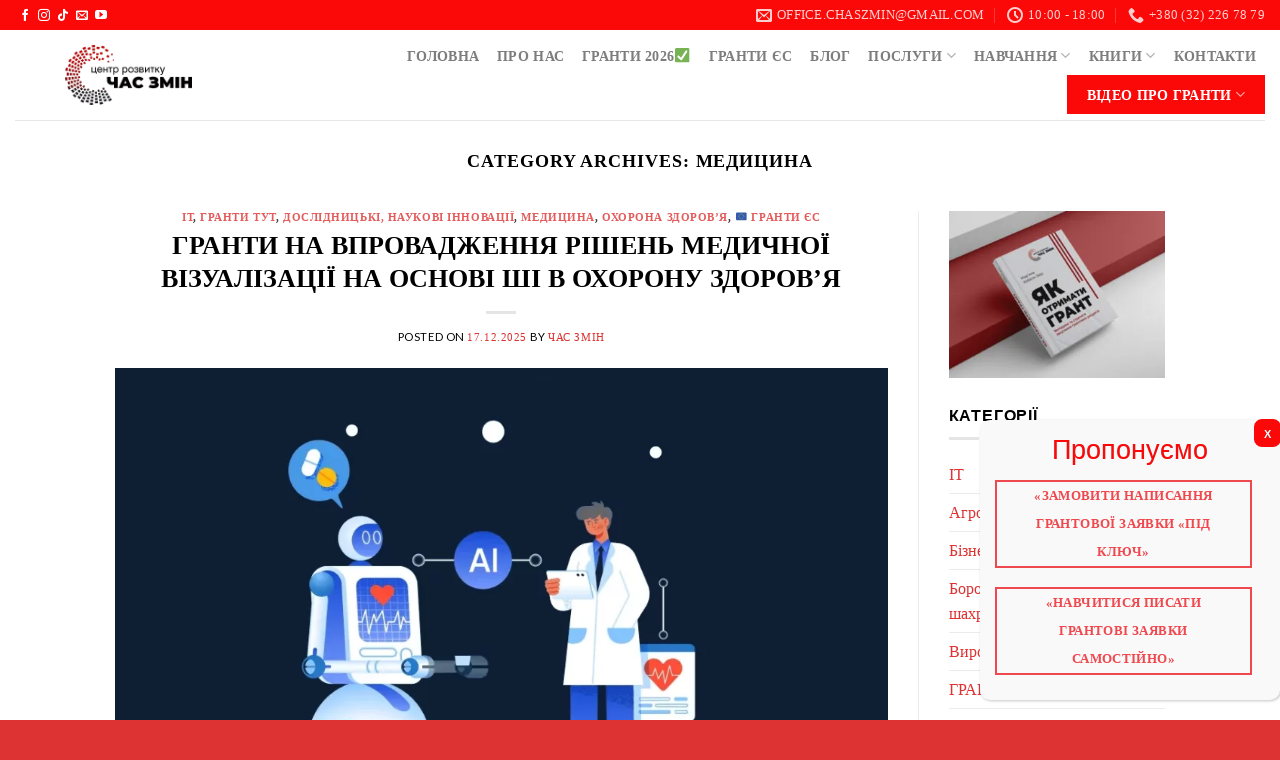

--- FILE ---
content_type: text/html; charset=UTF-8
request_url: https://chaszmin.com.ua/category/european-union/medytsyna/
body_size: 25720
content:
<!DOCTYPE html>
<!--[if IE 9 ]> <html dir="ltr" lang="uk" prefix="og: https://ogp.me/ns#" class="ie9 loading-site no-js"> <![endif]-->
<!--[if IE 8 ]> <html dir="ltr" lang="uk" prefix="og: https://ogp.me/ns#" class="ie8 loading-site no-js"> <![endif]-->
<!--[if (gte IE 9)|!(IE)]><!--><html dir="ltr" lang="uk" prefix="og: https://ogp.me/ns#" class="loading-site no-js"> <!--<![endif]-->
<head>
	<meta charset="UTF-8" />
	<link rel="profile" href="https://gmpg.org/xfn/11" />
	<link rel="pingback" href="https://chaszmin.com.ua/xmlrpc.php" />

	<script>(function(html){html.className = html.className.replace(/\bno-js\b/,'js')})(document.documentElement);</script>
<title>Медицина - Центр розвитку ЧАС ЗМІН</title>

		<!-- All in One SEO 4.7.1.1 - aioseo.com -->
		<meta name="robots" content="max-image-preview:large" />
		<link rel="canonical" href="https://chaszmin.com.ua/category/european-union/medytsyna/" />
		<meta name="generator" content="All in One SEO (AIOSEO) 4.7.1.1" />
		<script type="application/ld+json" class="aioseo-schema">
			{"@context":"https:\/\/schema.org","@graph":[{"@type":"BreadcrumbList","@id":"https:\/\/chaszmin.com.ua\/category\/european-union\/medytsyna\/#breadcrumblist","itemListElement":[{"@type":"ListItem","@id":"https:\/\/chaszmin.com.ua\/#listItem","position":1,"name":"\u0413\u043e\u043b\u043e\u0432\u043d\u0430","item":"https:\/\/chaszmin.com.ua\/","nextItem":"https:\/\/chaszmin.com.ua\/category\/european-union\/#listItem"},{"@type":"ListItem","@id":"https:\/\/chaszmin.com.ua\/category\/european-union\/#listItem","position":2,"name":"\ud83c\uddea\ud83c\uddfa \u0413\u0420\u0410\u041d\u0422\u0418 \u0404\u0421","item":"https:\/\/chaszmin.com.ua\/category\/european-union\/","nextItem":"https:\/\/chaszmin.com.ua\/category\/european-union\/medytsyna\/#listItem","previousItem":"https:\/\/chaszmin.com.ua\/#listItem"},{"@type":"ListItem","@id":"https:\/\/chaszmin.com.ua\/category\/european-union\/medytsyna\/#listItem","position":3,"name":"\u041c\u0435\u0434\u0438\u0446\u0438\u043d\u0430","previousItem":"https:\/\/chaszmin.com.ua\/category\/european-union\/#listItem"}]},{"@type":"CollectionPage","@id":"https:\/\/chaszmin.com.ua\/category\/european-union\/medytsyna\/#collectionpage","url":"https:\/\/chaszmin.com.ua\/category\/european-union\/medytsyna\/","name":"\u041c\u0435\u0434\u0438\u0446\u0438\u043d\u0430 - \u0426\u0435\u043d\u0442\u0440 \u0440\u043e\u0437\u0432\u0438\u0442\u043a\u0443 \u0427\u0410\u0421 \u0417\u041c\u0406\u041d","inLanguage":"uk","isPartOf":{"@id":"https:\/\/chaszmin.com.ua\/#website"},"breadcrumb":{"@id":"https:\/\/chaszmin.com.ua\/category\/european-union\/medytsyna\/#breadcrumblist"}},{"@type":"Organization","@id":"https:\/\/chaszmin.com.ua\/#organization","name":"\u0426\u0435\u043d\u0442\u0440 \u0440\u043e\u0437\u0432\u0438\u0442\u043a\u0443 \u0427\u0410\u0421 \u0417\u041c\u0406\u041d","description":"\u0426\u0435\u043d\u0442\u0440 \u0440\u043e\u0437\u0432\u0438\u0442\u043a\u0443 \u043b\u0456\u0434\u0435\u0440\u0456\u0432 \u0437\u043c\u0456\u043d! \u041d\u0430\u0432\u0447\u0430\u0454\u043c\u043e, \u044f\u043a \u043e\u0442\u0440\u0438\u043c\u0443\u0432\u0430\u0442\u0438 \u0433\u0440\u0430\u043d\u0442 \u0434\u043b\u044f \u0441\u043e\u0446\u0456\u0430\u043b\u044c\u043d\u0438\u0445 \u0442\u0430 \u0431\u0456\u0437\u043d\u0435\u0441 \u043f\u0440\u043e\u0454\u043a\u0442\u0456\u0432.  \u041d\u0430\u0432\u0447\u0430\u043b\u044c\u043d\u0456 \u043a\u0443\u0440\u0441\u0438 \u0434\u043b\u044f \u043e\u0441\u043e\u0431\u0438\u0441\u0442\u0456\u0441\u043d\u043e\u0433\u043e \u0442\u0430 \u043f\u0440\u043e\u0444\u0435\u0441\u0456\u0439\u043d\u043e\u0433\u043e \u0437\u0440\u043e\u0441\u0442\u0430\u043d\u043d\u044f. \u0413\u0440\u0430\u043d\u0442\u0438, \u043f\u0440\u043e\u0454\u043a\u0442\u0438, \u043c\u043e\u0436\u043b\u0438\u0432\u043e\u0441\u0442\u0456 \u0432 \u0427\u0410\u0421 \u0417\u041c\u0406\u041d.","url":"https:\/\/chaszmin.com.ua\/"},{"@type":"WebSite","@id":"https:\/\/chaszmin.com.ua\/#website","url":"https:\/\/chaszmin.com.ua\/","name":"\u0426\u0435\u043d\u0442\u0440 \u0440\u043e\u0437\u0432\u0438\u0442\u043a\u0443 \u0427\u0410\u0421 \u0417\u041c\u0406\u041d","description":"\u0426\u0435\u043d\u0442\u0440 \u0440\u043e\u0437\u0432\u0438\u0442\u043a\u0443 \u043b\u0456\u0434\u0435\u0440\u0456\u0432 \u0437\u043c\u0456\u043d! \u041d\u0430\u0432\u0447\u0430\u0454\u043c\u043e, \u044f\u043a \u043e\u0442\u0440\u0438\u043c\u0443\u0432\u0430\u0442\u0438 \u0433\u0440\u0430\u043d\u0442 \u0434\u043b\u044f \u0441\u043e\u0446\u0456\u0430\u043b\u044c\u043d\u0438\u0445 \u0442\u0430 \u0431\u0456\u0437\u043d\u0435\u0441 \u043f\u0440\u043e\u0454\u043a\u0442\u0456\u0432.  \u041d\u0430\u0432\u0447\u0430\u043b\u044c\u043d\u0456 \u043a\u0443\u0440\u0441\u0438 \u0434\u043b\u044f \u043e\u0441\u043e\u0431\u0438\u0441\u0442\u0456\u0441\u043d\u043e\u0433\u043e \u0442\u0430 \u043f\u0440\u043e\u0444\u0435\u0441\u0456\u0439\u043d\u043e\u0433\u043e \u0437\u0440\u043e\u0441\u0442\u0430\u043d\u043d\u044f. \u0413\u0440\u0430\u043d\u0442\u0438, \u043f\u0440\u043e\u0454\u043a\u0442\u0438, \u043c\u043e\u0436\u043b\u0438\u0432\u043e\u0441\u0442\u0456 \u0432 \u0427\u0410\u0421 \u0417\u041c\u0406\u041d.","inLanguage":"uk","publisher":{"@id":"https:\/\/chaszmin.com.ua\/#organization"}}]}
		</script>
		<!-- All in One SEO -->

<meta name="viewport" content="width=device-width, initial-scale=1, maximum-scale=1" /><link rel='dns-prefetch' href='//fonts.googleapis.com' />
<link rel="alternate" type="application/rss+xml" title="Центр розвитку ЧАС ЗМІН &raquo; стрічка" href="https://chaszmin.com.ua/feed/" />
<link rel="alternate" type="application/rss+xml" title="Центр розвитку ЧАС ЗМІН &raquo; Канал коментарів" href="https://chaszmin.com.ua/comments/feed/" />
<link rel="alternate" type="application/rss+xml" title="Центр розвитку ЧАС ЗМІН &raquo; Медицина Канал категорії" href="https://chaszmin.com.ua/category/european-union/medytsyna/feed/" />
		<!-- This site uses the Google Analytics by MonsterInsights plugin v9.6.1 - Using Analytics tracking - https://www.monsterinsights.com/ -->
							<script src="//www.googletagmanager.com/gtag/js?id=G-GXEXXBZFC8"  data-cfasync="false" data-wpfc-render="false" type="text/javascript" async></script>
			<script data-cfasync="false" data-wpfc-render="false" type="text/javascript">
				var mi_version = '9.6.1';
				var mi_track_user = true;
				var mi_no_track_reason = '';
								var MonsterInsightsDefaultLocations = {"page_location":"https:\/\/chaszmin.com.ua\/category\/european-union\/medytsyna\/"};
								if ( typeof MonsterInsightsPrivacyGuardFilter === 'function' ) {
					var MonsterInsightsLocations = (typeof MonsterInsightsExcludeQuery === 'object') ? MonsterInsightsPrivacyGuardFilter( MonsterInsightsExcludeQuery ) : MonsterInsightsPrivacyGuardFilter( MonsterInsightsDefaultLocations );
				} else {
					var MonsterInsightsLocations = (typeof MonsterInsightsExcludeQuery === 'object') ? MonsterInsightsExcludeQuery : MonsterInsightsDefaultLocations;
				}

								var disableStrs = [
										'ga-disable-G-GXEXXBZFC8',
									];

				/* Function to detect opted out users */
				function __gtagTrackerIsOptedOut() {
					for (var index = 0; index < disableStrs.length; index++) {
						if (document.cookie.indexOf(disableStrs[index] + '=true') > -1) {
							return true;
						}
					}

					return false;
				}

				/* Disable tracking if the opt-out cookie exists. */
				if (__gtagTrackerIsOptedOut()) {
					for (var index = 0; index < disableStrs.length; index++) {
						window[disableStrs[index]] = true;
					}
				}

				/* Opt-out function */
				function __gtagTrackerOptout() {
					for (var index = 0; index < disableStrs.length; index++) {
						document.cookie = disableStrs[index] + '=true; expires=Thu, 31 Dec 2099 23:59:59 UTC; path=/';
						window[disableStrs[index]] = true;
					}
				}

				if ('undefined' === typeof gaOptout) {
					function gaOptout() {
						__gtagTrackerOptout();
					}
				}
								window.dataLayer = window.dataLayer || [];

				window.MonsterInsightsDualTracker = {
					helpers: {},
					trackers: {},
				};
				if (mi_track_user) {
					function __gtagDataLayer() {
						dataLayer.push(arguments);
					}

					function __gtagTracker(type, name, parameters) {
						if (!parameters) {
							parameters = {};
						}

						if (parameters.send_to) {
							__gtagDataLayer.apply(null, arguments);
							return;
						}

						if (type === 'event') {
														parameters.send_to = monsterinsights_frontend.v4_id;
							var hookName = name;
							if (typeof parameters['event_category'] !== 'undefined') {
								hookName = parameters['event_category'] + ':' + name;
							}

							if (typeof MonsterInsightsDualTracker.trackers[hookName] !== 'undefined') {
								MonsterInsightsDualTracker.trackers[hookName](parameters);
							} else {
								__gtagDataLayer('event', name, parameters);
							}
							
						} else {
							__gtagDataLayer.apply(null, arguments);
						}
					}

					__gtagTracker('js', new Date());
					__gtagTracker('set', {
						'developer_id.dZGIzZG': true,
											});
					if ( MonsterInsightsLocations.page_location ) {
						__gtagTracker('set', MonsterInsightsLocations);
					}
										__gtagTracker('config', 'G-GXEXXBZFC8', {"forceSSL":"true","link_attribution":"true"} );
															window.gtag = __gtagTracker;										(function () {
						/* https://developers.google.com/analytics/devguides/collection/analyticsjs/ */
						/* ga and __gaTracker compatibility shim. */
						var noopfn = function () {
							return null;
						};
						var newtracker = function () {
							return new Tracker();
						};
						var Tracker = function () {
							return null;
						};
						var p = Tracker.prototype;
						p.get = noopfn;
						p.set = noopfn;
						p.send = function () {
							var args = Array.prototype.slice.call(arguments);
							args.unshift('send');
							__gaTracker.apply(null, args);
						};
						var __gaTracker = function () {
							var len = arguments.length;
							if (len === 0) {
								return;
							}
							var f = arguments[len - 1];
							if (typeof f !== 'object' || f === null || typeof f.hitCallback !== 'function') {
								if ('send' === arguments[0]) {
									var hitConverted, hitObject = false, action;
									if ('event' === arguments[1]) {
										if ('undefined' !== typeof arguments[3]) {
											hitObject = {
												'eventAction': arguments[3],
												'eventCategory': arguments[2],
												'eventLabel': arguments[4],
												'value': arguments[5] ? arguments[5] : 1,
											}
										}
									}
									if ('pageview' === arguments[1]) {
										if ('undefined' !== typeof arguments[2]) {
											hitObject = {
												'eventAction': 'page_view',
												'page_path': arguments[2],
											}
										}
									}
									if (typeof arguments[2] === 'object') {
										hitObject = arguments[2];
									}
									if (typeof arguments[5] === 'object') {
										Object.assign(hitObject, arguments[5]);
									}
									if ('undefined' !== typeof arguments[1].hitType) {
										hitObject = arguments[1];
										if ('pageview' === hitObject.hitType) {
											hitObject.eventAction = 'page_view';
										}
									}
									if (hitObject) {
										action = 'timing' === arguments[1].hitType ? 'timing_complete' : hitObject.eventAction;
										hitConverted = mapArgs(hitObject);
										__gtagTracker('event', action, hitConverted);
									}
								}
								return;
							}

							function mapArgs(args) {
								var arg, hit = {};
								var gaMap = {
									'eventCategory': 'event_category',
									'eventAction': 'event_action',
									'eventLabel': 'event_label',
									'eventValue': 'event_value',
									'nonInteraction': 'non_interaction',
									'timingCategory': 'event_category',
									'timingVar': 'name',
									'timingValue': 'value',
									'timingLabel': 'event_label',
									'page': 'page_path',
									'location': 'page_location',
									'title': 'page_title',
									'referrer' : 'page_referrer',
								};
								for (arg in args) {
																		if (!(!args.hasOwnProperty(arg) || !gaMap.hasOwnProperty(arg))) {
										hit[gaMap[arg]] = args[arg];
									} else {
										hit[arg] = args[arg];
									}
								}
								return hit;
							}

							try {
								f.hitCallback();
							} catch (ex) {
							}
						};
						__gaTracker.create = newtracker;
						__gaTracker.getByName = newtracker;
						__gaTracker.getAll = function () {
							return [];
						};
						__gaTracker.remove = noopfn;
						__gaTracker.loaded = true;
						window['__gaTracker'] = __gaTracker;
					})();
									} else {
										console.log("");
					(function () {
						function __gtagTracker() {
							return null;
						}

						window['__gtagTracker'] = __gtagTracker;
						window['gtag'] = __gtagTracker;
					})();
									}
			</script>
				<!-- / Google Analytics by MonsterInsights -->
		<script type="text/javascript">
/* <![CDATA[ */
window._wpemojiSettings = {"baseUrl":"https:\/\/s.w.org\/images\/core\/emoji\/14.0.0\/72x72\/","ext":".png","svgUrl":"https:\/\/s.w.org\/images\/core\/emoji\/14.0.0\/svg\/","svgExt":".svg","source":{"concatemoji":"https:\/\/chaszmin.com.ua\/wp-includes\/js\/wp-emoji-release.min.js?ver=6.4.7"}};
/*! This file is auto-generated */
!function(i,n){var o,s,e;function c(e){try{var t={supportTests:e,timestamp:(new Date).valueOf()};sessionStorage.setItem(o,JSON.stringify(t))}catch(e){}}function p(e,t,n){e.clearRect(0,0,e.canvas.width,e.canvas.height),e.fillText(t,0,0);var t=new Uint32Array(e.getImageData(0,0,e.canvas.width,e.canvas.height).data),r=(e.clearRect(0,0,e.canvas.width,e.canvas.height),e.fillText(n,0,0),new Uint32Array(e.getImageData(0,0,e.canvas.width,e.canvas.height).data));return t.every(function(e,t){return e===r[t]})}function u(e,t,n){switch(t){case"flag":return n(e,"\ud83c\udff3\ufe0f\u200d\u26a7\ufe0f","\ud83c\udff3\ufe0f\u200b\u26a7\ufe0f")?!1:!n(e,"\ud83c\uddfa\ud83c\uddf3","\ud83c\uddfa\u200b\ud83c\uddf3")&&!n(e,"\ud83c\udff4\udb40\udc67\udb40\udc62\udb40\udc65\udb40\udc6e\udb40\udc67\udb40\udc7f","\ud83c\udff4\u200b\udb40\udc67\u200b\udb40\udc62\u200b\udb40\udc65\u200b\udb40\udc6e\u200b\udb40\udc67\u200b\udb40\udc7f");case"emoji":return!n(e,"\ud83e\udef1\ud83c\udffb\u200d\ud83e\udef2\ud83c\udfff","\ud83e\udef1\ud83c\udffb\u200b\ud83e\udef2\ud83c\udfff")}return!1}function f(e,t,n){var r="undefined"!=typeof WorkerGlobalScope&&self instanceof WorkerGlobalScope?new OffscreenCanvas(300,150):i.createElement("canvas"),a=r.getContext("2d",{willReadFrequently:!0}),o=(a.textBaseline="top",a.font="600 32px Arial",{});return e.forEach(function(e){o[e]=t(a,e,n)}),o}function t(e){var t=i.createElement("script");t.src=e,t.defer=!0,i.head.appendChild(t)}"undefined"!=typeof Promise&&(o="wpEmojiSettingsSupports",s=["flag","emoji"],n.supports={everything:!0,everythingExceptFlag:!0},e=new Promise(function(e){i.addEventListener("DOMContentLoaded",e,{once:!0})}),new Promise(function(t){var n=function(){try{var e=JSON.parse(sessionStorage.getItem(o));if("object"==typeof e&&"number"==typeof e.timestamp&&(new Date).valueOf()<e.timestamp+604800&&"object"==typeof e.supportTests)return e.supportTests}catch(e){}return null}();if(!n){if("undefined"!=typeof Worker&&"undefined"!=typeof OffscreenCanvas&&"undefined"!=typeof URL&&URL.createObjectURL&&"undefined"!=typeof Blob)try{var e="postMessage("+f.toString()+"("+[JSON.stringify(s),u.toString(),p.toString()].join(",")+"));",r=new Blob([e],{type:"text/javascript"}),a=new Worker(URL.createObjectURL(r),{name:"wpTestEmojiSupports"});return void(a.onmessage=function(e){c(n=e.data),a.terminate(),t(n)})}catch(e){}c(n=f(s,u,p))}t(n)}).then(function(e){for(var t in e)n.supports[t]=e[t],n.supports.everything=n.supports.everything&&n.supports[t],"flag"!==t&&(n.supports.everythingExceptFlag=n.supports.everythingExceptFlag&&n.supports[t]);n.supports.everythingExceptFlag=n.supports.everythingExceptFlag&&!n.supports.flag,n.DOMReady=!1,n.readyCallback=function(){n.DOMReady=!0}}).then(function(){return e}).then(function(){var e;n.supports.everything||(n.readyCallback(),(e=n.source||{}).concatemoji?t(e.concatemoji):e.wpemoji&&e.twemoji&&(t(e.twemoji),t(e.wpemoji)))}))}((window,document),window._wpemojiSettings);
/* ]]> */
</script>
<style id='wp-emoji-styles-inline-css' type='text/css'>

	img.wp-smiley, img.emoji {
		display: inline !important;
		border: none !important;
		box-shadow: none !important;
		height: 1em !important;
		width: 1em !important;
		margin: 0 0.07em !important;
		vertical-align: -0.1em !important;
		background: none !important;
		padding: 0 !important;
	}
</style>
<style id='safe-svg-svg-icon-style-inline-css' type='text/css'>
.safe-svg-cover{text-align:center}.safe-svg-cover .safe-svg-inside{display:inline-block;max-width:100%}.safe-svg-cover svg{height:100%;max-height:100%;max-width:100%;width:100%}

</style>
<link rel='stylesheet' id='flatsome-icons-css' href='https://chaszmin.com.ua/wp-content/themes/flatsome/assets/css/fl-icons.css?ver=3.11' type='text/css' media='all' />
<link rel='stylesheet' id='dflip-style-css' href='https://chaszmin.com.ua/wp-content/plugins/3d-flipbook-dflip-lite/assets/css/dflip.min.css?ver=2.3.32' type='text/css' media='all' />
<link rel='stylesheet' id='popup-maker-site-css' href='//chaszmin.com.ua/wp-content/uploads/pum/pum-site-styles.css?generated=1728224007&#038;ver=1.20.1' type='text/css' media='all' />
<link rel='stylesheet' id='flatsome-main-css' href='https://chaszmin.com.ua/wp-content/themes/flatsome/assets/css/flatsome.css?ver=3.11.2' type='text/css' media='all' />
<link rel='stylesheet' id='flatsome-style-css' href='https://chaszmin.com.ua/wp-content/themes/czas-zmin/style.css?ver=3.0' type='text/css' media='all' />
<link rel='stylesheet' id='flatsome-googlefonts-css' href='//fonts.googleapis.com/css?family=Lato%3Aregular%2C700%2C400%2Cregular%7CDancing+Script%3Aregular%2C400&#038;display=swap&#038;ver=3.9' type='text/css' media='all' />
<script type="text/javascript" defer='defer' src="https://chaszmin.com.ua/wp-content/plugins/google-analytics-for-wordpress/assets/js/frontend-gtag.min.js?ver=9.6.1" id="monsterinsights-frontend-script-js" async="async" data-wp-strategy="async"></script>
<script data-cfasync="false" data-wpfc-render="false" type="text/javascript" id='monsterinsights-frontend-script-js-extra'>/* <![CDATA[ */
var monsterinsights_frontend = {"js_events_tracking":"true","download_extensions":"doc,pdf,ppt,zip,xls,docx,pptx,xlsx","inbound_paths":"[{\"path\":\"\\\/go\\\/\",\"label\":\"affiliate\"},{\"path\":\"\\\/recommend\\\/\",\"label\":\"affiliate\"}]","home_url":"https:\/\/chaszmin.com.ua","hash_tracking":"false","v4_id":"G-GXEXXBZFC8"};/* ]]> */
</script>
<script type="text/javascript" src="https://chaszmin.com.ua/wp-includes/js/jquery/jquery.min.js?ver=3.7.1" id="jquery-core-js"></script>
<script type="text/javascript" defer='defer' src="https://chaszmin.com.ua/wp-includes/js/jquery/jquery-migrate.min.js?ver=3.4.1" id="jquery-migrate-js"></script>
<link rel="https://api.w.org/" href="https://chaszmin.com.ua/wp-json/" /><link rel="alternate" type="application/json" href="https://chaszmin.com.ua/wp-json/wp/v2/categories/45" /><link rel="EditURI" type="application/rsd+xml" title="RSD" href="https://chaszmin.com.ua/xmlrpc.php?rsd" />
<meta name="generator" content="WordPress 6.4.7" />
<script>document.createElement( "picture" );if(!window.HTMLPictureElement && document.addEventListener) {window.addEventListener("DOMContentLoaded", function() {var s = document.createElement("script");s.src = "https://chaszmin.com.ua/wp-content/plugins/webp-express/js/picturefill.min.js";document.body.appendChild(s);});}</script><style>.bg{opacity: 0; transition: opacity 1s; -webkit-transition: opacity 1s;} .bg-loaded{opacity: 1;}</style><!--[if IE]><link rel="stylesheet" type="text/css" href="https://chaszmin.com.ua/wp-content/themes/flatsome/assets/css/ie-fallback.css"><script src="//cdnjs.cloudflare.com/ajax/libs/html5shiv/3.6.1/html5shiv.js"></script><script>var head = document.getElementsByTagName('head')[0],style = document.createElement('style');style.type = 'text/css';style.styleSheet.cssText = ':before,:after{content:none !important';head.appendChild(style);setTimeout(function(){head.removeChild(style);}, 0);</script><script src="https://chaszmin.com.ua/wp-content/themes/flatsome/assets/libs/ie-flexibility.js"></script><![endif]--><link rel="icon" href="https://chaszmin.com.ua/wp-content/uploads/2021/02/cropped-logo_vertical-1-1-32x32.png" sizes="32x32" />
<link rel="icon" href="https://chaszmin.com.ua/wp-content/uploads/2021/02/cropped-logo_vertical-1-1-192x192.png" sizes="192x192" />
<link rel="apple-touch-icon" href="https://chaszmin.com.ua/wp-content/uploads/2021/02/cropped-logo_vertical-1-1-180x180.png" />
<meta name="msapplication-TileImage" content="https://chaszmin.com.ua/wp-content/uploads/2021/02/cropped-logo_vertical-1-1-270x270.png" />
<style id="custom-css" type="text/css">:root {--primary-color: #fb0808;}.header-main{height: 90px}#logo img{max-height: 90px}#logo{width:99px;}.header-top{min-height: 30px}.has-transparent + .page-title:first-of-type,.has-transparent + #main > .page-title,.has-transparent + #main > div > .page-title,.has-transparent + #main .page-header-wrapper:first-of-type .page-title{padding-top: 120px;}.header.show-on-scroll,.stuck .header-main{height:70px!important}.stuck #logo img{max-height: 70px!important}.header-bottom {background-color: #f1f1f1}.header-main .nav > li > a{line-height: 16px }@media (max-width: 549px) {.header-main{height: 70px}#logo img{max-height: 70px}}.nav-dropdown-has-arrow li.has-dropdown:before{border-bottom-color: #dd3333;}.nav .nav-dropdown{border-color: #dd3333 }.nav-dropdown{border-radius:3px}.nav-dropdown{font-size:85%}/* Color */.accordion-title.active, .has-icon-bg .icon .icon-inner,.logo a, .primary.is-underline, .primary.is-link, .badge-outline .badge-inner, .nav-outline > li.active> a,.nav-outline >li.active > a, .cart-icon strong,[data-color='primary'], .is-outline.primary{color: #fb0808;}/* Color !important */[data-text-color="primary"]{color: #fb0808!important;}/* Background Color */[data-text-bg="primary"]{background-color: #fb0808;}/* Background */.scroll-to-bullets a,.featured-title, .label-new.menu-item > a:after, .nav-pagination > li > .current,.nav-pagination > li > span:hover,.nav-pagination > li > a:hover,.has-hover:hover .badge-outline .badge-inner,button[type="submit"], .button.wc-forward:not(.checkout):not(.checkout-button), .button.submit-button, .button.primary:not(.is-outline),.featured-table .title,.is-outline:hover, .has-icon:hover .icon-label,.nav-dropdown-bold .nav-column li > a:hover, .nav-dropdown.nav-dropdown-bold > li > a:hover, .nav-dropdown-bold.dark .nav-column li > a:hover, .nav-dropdown.nav-dropdown-bold.dark > li > a:hover, .is-outline:hover, .tagcloud a:hover,.grid-tools a, input[type='submit']:not(.is-form), .box-badge:hover .box-text, input.button.alt,.nav-box > li > a:hover,.nav-box > li.active > a,.nav-pills > li.active > a ,.current-dropdown .cart-icon strong, .cart-icon:hover strong, .nav-line-bottom > li > a:before, .nav-line-grow > li > a:before, .nav-line > li > a:before,.banner, .header-top, .slider-nav-circle .flickity-prev-next-button:hover svg, .slider-nav-circle .flickity-prev-next-button:hover .arrow, .primary.is-outline:hover, .button.primary:not(.is-outline), input[type='submit'].primary, input[type='submit'].primary, input[type='reset'].button, input[type='button'].primary, .badge-inner{background-color: #fb0808;}/* Border */.nav-vertical.nav-tabs > li.active > a,.scroll-to-bullets a.active,.nav-pagination > li > .current,.nav-pagination > li > span:hover,.nav-pagination > li > a:hover,.has-hover:hover .badge-outline .badge-inner,.accordion-title.active,.featured-table,.is-outline:hover, .tagcloud a:hover,blockquote, .has-border, .cart-icon strong:after,.cart-icon strong,.blockUI:before, .processing:before,.loading-spin, .slider-nav-circle .flickity-prev-next-button:hover svg, .slider-nav-circle .flickity-prev-next-button:hover .arrow, .primary.is-outline:hover{border-color: #fb0808}.nav-tabs > li.active > a{border-top-color: #fb0808}.widget_shopping_cart_content .blockUI.blockOverlay:before { border-left-color: #fb0808 }.woocommerce-checkout-review-order .blockUI.blockOverlay:before { border-left-color: #fb0808 }/* Fill */.slider .flickity-prev-next-button:hover svg,.slider .flickity-prev-next-button:hover .arrow{fill: #fb0808;}body{font-size: 100%;}body{font-family:"Lato", sans-serif}body{font-weight: 400}body{color: #000000}.nav > li > a {font-family:"Lato", sans-serif;}.nav > li > a {font-weight: 0;}h1,h2,h3,h4,h5,h6,.heading-font, .off-canvas-center .nav-sidebar.nav-vertical > li > a{font-family: "Lato", sans-serif;}h1,h2,h3,h4,h5,h6,.heading-font,.banner h1,.banner h2{font-weight: 700;}h1,h2,h3,h4,h5,h6,.heading-font{color: #000000;}.alt-font{font-family: "Dancing Script", sans-serif;}.alt-font{font-weight: 400!important;}a{color: #dd3333;}.absolute-footer, html{background-color: #dd3333}/* Custom CSS */.certificate_title, .mark-of-quality, .mark-of-quality .box-text {padding-bottom: 0;}/* Custom CSS Mobile */@media (max-width: 549px){.main-block-school-text h2 strong span {font-size: 100%!important;}.main-block-school-text blockquote p {margin: 0!important;}.main-block-school-text blockquote span {font-size: 104%!important;}.main-block-school-text {bottom: 1%!important;}.main-block-school-button {bottom: 10px;}}.label-new.menu-item > a:after{content:"New";}.label-hot.menu-item > a:after{content:"Hot";}.label-sale.menu-item > a:after{content:"Sale";}.label-popular.menu-item > a:after{content:"Popular";}</style>		<style type="text/css" id="wp-custom-css">
			.page-id-2 #top-bar, .page-id-135 #top-bar, .page-id-265 #top-bar, .page-id-638 #top-bar {
	display: none !important;
}
.category-granty-tut .badge {
	display:none;
}
#popmake-4230{
	animation: crescendo 1.5s alternate   infinite ease-in;
}
#popmake-14400{
	animation: crescendo 1.5s alternate   infinite ease-in;
}
@keyframes crescendo {
	0%   {transform: scale(1.0);}
  100% {transform: scale(.9);}
}
/* .Pay-btn {
	display: none !important;
} */

.packages .accordion-inner{
	padding: 0;
}
.packages .accordion-title span {color: transparent;
}
.packages .accordion-title{
	border-top: none !important;
}
.packages  .accordion .toggle {
right: 0;
    margin: auto;}

.pum-close {
	background: #fb0808 !important;
}

.number-circle {
	display: flex;
}
.poslugy-col .col-inner {
	height: 100%;
}
.poslugy-col .icon-box-text, .poslugy-col span {
	font-weight: 900 !important;
}


.follow-center {
	justify-content: center !important;
}

.number-circle .col-inner {
    width: 200px;
    height: 200px;
    justify-content: center;
    display: flex;
    align-items: center;
    border-radius: 100px;
    flex-direction: column;
}

.page-id-2 .number-title {
	color: white !important;
}

.number-title {
	font-size: 20px;
	font-family: 'Bold';
	font-family: 'Bold';
	color: red !important;
	font-family: 'Bold' !important;
  text-align: center;
}

.page-id-2 .row #counter, .page-id-2 .row #counter .counter-value{
	color: #fff !important;	
} 
.page-id-2 .flexed {
	color: #fff !important;
}
.flexed {
		color: red !important;
    font-weight: 900;
		font-size: 3rem;
    font-family: 'Bold';
}


.nav-dropdown.nav-dropdown-bold > li > a:hover {
	font-weight: 900;
}

.flexed {
	display: flex;
}

#footer .menu-main-container #menu-main-1, #footer #menu-footer-menu {
    display: flex;
    height: 186px;
    flex-direction: column;
    flex-wrap: wrap;
}


.current-menu-parent>a{
	    font-family: Bold !important;
}

h1, h2, h3, h4, h5 {
	font-family: Bold !important;
}



p, h6, a {
	font-family: Regular !important;
}


#logo {
    width: 180px;
    padding-left: 50px;
}

.youtube-btn {
	  display: flex;
    align-items: center;
    justify-content: center;
}

.height100 .col-inner {
	 height: 100% !important; 
	 display: flex;
   justify-content: center;
   flex-direction: column;
   align-items: center;
}

@media (max-width: 849px) {
	.section .bg-fill .hide-for-medium {
	display: block !important;
}
	.page-id-2 .section:nth-child(1) {
    min-height: 540px !important;
}
}


.header-nav > li:last-child {
	background: #fb0808 !important;
	padding: 0 20px !important; 
}
.header-nav > li:last-child > a {
	color: #fff !important;
}

.rounded .col, .rounded, .rounded .col-inner, .rounded .col-inner .is-border {
	border-radius: 5px !important;
	height: 100% !important;
}


.contact-icons {
	justify-content: center !important;
}

.wpforms-submit-container button {
	background: #fb0808 !important;
	color: #fff !important;
	font-family: 'Regular';
	text-transform: uppercase !important;
	padding: 0px 20px !important
}

.sharing-buttons, .clk-pinit, .pinit-button, .fb_btn, .share-head, .socials, a[title="Pin it!"], .social-link, .fb-icon, .shareToolsItem, .socialbuttons, #vk_right, .share-popup, .social-post, .social_wrapper, .shareLeft, a[href^="https://technorati.com/faves?add="], .icon-facebook, .std-social, a[title="Tumblr"], .instagram-follow, #share-links, .facebook-share, .share-container, .sharrre, .social-button, .social_buttons, a[href^="https://www.facebook.com/dialog/feed?"], #digg_module, #share_container, .plusone, .social-bar, .authorSocial, .pinterestComponentShare, a[href^="https://facebook.com/sharer.php?"], #facebook_btn, #sharevideo, .sharetools, #button_facebook, .custom-social, .icon-twitter-bird, .social-media-buttons, .google_plus, .socialmedia, .facebook-link, .share-text, .social-box, .vertical-social, #vk_groups_ls, .icon_gplus, .share-menu, .social-16, .twitter-share, a[href^="https://reddit.com/submit"], .mod-socialmedia, .btn-social, .share-video, .tweet-btn, #social-container, .-twitter, .fb-share-box, .follow_box, .post-sharing, .fb-btn, .js-follow-user, a[href^="https://www.tumblr.com/share/"], .button-pinterest, .share-link, .twitter-icon, a[href^="https://del.icio.us/post?url="], .share-zone, a[title="Instagram"], .share_bottom, img[alt="Google+"], #xing-share, .share-buttons, [alt="retweet"], #vk-popup, .openshare, .social__facebook, .twitter.icon, a[href^="https://www.facebook.com/share.php"], img[title="YouTube"], .fb_share, .pinit_btn, a[href*="facebook.com/sharer/sharer.php?"], .gplus-icon, .btn-facebook, .icon-soundcloud, .social-list, .social-sharing, img[alt="Pinterest"], #socialContainer, .share__list, #share_link, .fb-like, .twitterWrapper, a[href^="https://twitter.com/intent/tweet/"], .b-social, .post-fb, .social-block, .youtube-link, a[href^="https://www.reddit.com/submit"], button[title="Share"], .shareLink, a[href^="https://twitter.com/home?"], .g-plus, .icon-flickr, .shareContent, .social-gplus, .twitter-hashtag, #socialmedia, .arqam-widget-counter, a[title="Twitter"], .share_container, .twtr-widget, img[alt="Twitter"], [href^="https://reddit.com/submit"], .SocialButton, .post-social, #fbContainer, .share-section, .socialBox, .social_bar, .social-bar-container, .stumble-button, .detail-share-item, .itemSocialSharing, .social-holder, .btnFacebook, .pinit-btn-container, .search-social, .shareButton, .social-tab, #button_twitter, .btn-share, .fb_box, .share-group, .social-facebook, img[alt="Youtube"], #sharebox, .fbBtn, .postShare, .sharelink, .socialIcon, .shareTools, .social-image, a[href^="https://twitter.com/home/?status="], #social_footer, #vk_recommended, .sharePanel, .icon-gplus, .social-icon, #shareBar, [href="https://www.addthis.com/bookmark.php"], #fb_header, .ico-facebook, .image-share, .list-share, .share-button, .twitter-timeline, #shareMenu, .icon-google, .like-box, .social-header, .twitter-image, .pinButton, a[title="Youtube"], .tweetbox, [title="submit to redit"], .fb-xfbml-parse-ignore, .navbar-social, .social-column, #social-buttons, .fb-page, .b-topic__socials, .facebook-container, .share-bottom, .social-section, a[href^="https://plus.google.com/share"], #vk_groupsVK, .social-icons, a[href^="https://plus.google.com/share"], .btnTwitter, .facebook_button, .wrapper-share, .fb_edge_widget_with_comment, .btn-fb, .facebook.icon, #sharebar, a[href^="https://vk.com/share.php?url="], .fb-box, .sharebox, a[href^="https://www.stumbleupon.com/submit?"], .digg-button, .j-social-button, .pinterest-share-button, #text-ads, .aalb-pa-ad-unit, .adsbox {display: block !important}

#ad_banner_728x90_bot, #ad_footerAd, #ad_main_top_01, #ad_right_top, #ad_video_large, #adbrite, #adl_300x120, #adrightrail, #ads-rt, #adsProdHighlight_wrap, #ads_special_center, #adsense_honeytrap, #adspot, #adunit_article_center_middle4_computer, #adv_Skin, #advertMarkerVerticalConatiner, #advertisementHorizontal, #advman-2, #b_ad138, #banneradspace, #block-dfptag-rail-pos-2, #botad, #boxLightImageGalleryAd, #channel_ads, #content-advertising-right, #crowd-ignite, #ctl00_tc_ctl19_AdControl, #dfp-ad-kids_300x250-wrapper, #dfrads-widget-7, #div_ad_holder, #exoAd, #footer-leaderboard-ad, #gallery-random-ad, #google_ad_slot, #head-ad-1, #headerad_large, #horizads728, #inline_ad_section, #ka_adsense_container, #left-bottom-ad, #main-ad, #microsoft_ad, #mpu_ad, #news_advertorial_content, #pagelet_search_ads2, #post_advert, #realEstateAds, #rightColumnAds, #rtMod_ad, #shortads, #sidebar2ads, #skyscraper_ad, #sponsored-inline, #squareadvert, #tdGoogleAds, #top2_ads, #topadbanner2, #uzcrsite, #welcomeadMask, #yfi_fp_ad_mort, .Ad300x250, .AdsLinks1, .GRVAd, .PageTopAd, .TTButtAd, .ad--468, .ad-chartbeatwidget, .ad-frame, .ad-leader-plus-top, .ad-outer-container, .ad-secondary-desktop, .ad-story-inject, .ad250_250, .ad728top, .adBoxHeader, .adInner, .adSelfServiceAdvertiseLink, .ad__content, .ad_caption, .ad_ifrwrap, .ad_panorama_extra, .ad_tag_middle, .adblock-300-300, .adcrt980x250, .adkingprocontainer, .ads-cnt, .ads-styled, .ads728, .ads_728x90, .ads_obrazek, .adscaleAdvert, .adsense_mpu, .adsmaintop, .adtower, .adv-phone-hp, .twitter-button, .vjs-share, a[href^="https://twitter.com/intent/tweet?"], .social-header, .SocialButton, .fb-page, .shareCount, a[href="//www.reddit.com/submit"], a[href^="https://www.reddit.com/submit?"], .follow-widget, .share-bottom, .social-login, .social-stick, .subscribe-container, .twitter-share, #share_link, .block-socialmedia, .fbBtn, #twitter_button, .sharebuttons, .sharetools, .btn-facebook, .icon-fb, .icon_gplus, .social-share-count, .socialbar, .ui-share-component, #facebook_button, #module_digg, #share-box, .facebook-widget, .icon-social-linkedin, .instagram-follow, .share-options, .share-zone, .social-block, .social-inline, .socialshare, a[href^="https://www.pinterest.com/pin/create/button/?"], #top_share, .btn-reddit, .content-share-wrap, .fa-facebook-square, .fb-button, .icon-google-plus-sign, .sharing-buttons, .social-label, .btn-social, .pinButton, .social-footer, .social_bar, a[href^="https://plus.google.com/share"], #vk_groups_ls, .pinterest-button, .postShare, .advanced-social-widget, .post_share, .social-links, a[href^="https://www.facebook.com/sharer/sharer.php"], .fblike, .socialButtons, .twitter-hashtag, a[href="https://twitter.com/share"], img[title="YouTube"], .google-btn, .icon-youtube, .social_facebook, .twitter-link, #share_feed, .followBox, .social-column, #fbContainer, #shareBar, #share_links, .share_container, .sharethis-wrapper, .social-count, .social_twitter, img[alt="facebook"], .facebook-share, .follow-bar, .show_social, .social-tools, .social_wrapper, [href^="https://reddit.com/submit"], #___plus_0, #digg-widget, .social-facebook, .tweet-btn, [title="Digg This Post"], a[href^="https://www.facebook.com/share.php"], #button_twitter, .shareText, .socialboxp, .share-fb, .social__twitter, .social-wrap, #share-menu, #vk_groups_new, .fb-like, .icon-twitter, .social-btns, .social-newsletter, a[href^="https://vk.com/share.php?url="], .share-icon {
	display: block !important;
}

.twitter-follow-button, a[href^="https://www.google.com/bookmarks/mark?"], #social_bar, .btn_facebook, .likeButton, #share_container, .fb-share-box, .google-plus, .retweet, .share-text, .g-plus, .shareLeft, .std-social, .twitter-share-button, .fbContainer, .share_content, .-facebook, .addthis_32x32_style, .button-social, .googleplus, .icon-share, .post-fb, .sharecontainer, .social-bar, .twitter.icon, a[href^="https://twitter.com/share?"], #___plusone_0, #social_media, .share-container, .tweet-btn-container, a[href^="https://www.facebook.com/sharer.php"], #likebtn, .authorSocial, .btn-gplus, .facebook.icon, .icon-github, .js-follow-user, .share-page, .socialList, a[href^="https://www.reddit.com/submit"], #facebook_like_button_holder, .addthis_default_style, .btn-share, .post-sharing, a[href^="https://api.whatsapp.com/send?"], .addthis_toolbox, .contentshare, .social-wrapper, #vk_invite_wrapper, .digg-button, .share-group, .social-gplus, .social_row, .facebook-btn, .icon-linkedin, .pinterest-share-button, .social-buttons, a[href^="https://www.linkedin.com/cws/share?"], .btn_fb, .icon-vimeo, .social_container, .b-socials, .facebook-icon, .share-box, .social-media, #social-buttons, #subscribe-options, .social-media-buttons, .social_tabs, #menu_social, .mod-socialmedia, .share-buttons, .share-links, .socialIcon, .twtr-widget, a[href^="https://technorati.com/faves?add="], .article-social-btn, .post-fb-like, .section-social, .share-menu, .social-media-list, #digg_module, #fb_header, #social-sidebar, .arqam-widget-counter, .btn-fb, .icon-social-facebook, .linkedin.icon, .navbar-social, .tweet-button, a[href^="https://www.facebook.com/sharer/sharer.php"], #social-header, .fb_edge_widget_with_comment, .footer-social, .icon-google, .share-panel, .share_panel, .icon-googleplus, .share-popup, .shareTools, .page-share, .pinit-btn, #vk_recommended, .btn-twitter, .group_share, .share-head, .shareButton, .btnSocial, .facebook-button, .shareContainer, .share__list, .social-holder, .social-panel, .socialBlock, .social_buttons, .m-article__share-buttons, .share_bar, .social-list, img[alt="LinkedIn"], .subscribe-text, a[href^="https://del.icio.us/post?url="], .g-plusone, .plusone, .social_toolbar, #social_footer, .button-pinterest, .j-social-actions, .search-social, .social-counter, .twitter-timeline, a[href^="https://twitter.com/?status="], #socialmedia, .-twitter, .follow-btn, a[title="Google Plus"], img[alt="twitter"], #digg_upcoming_content, #share-bar, .follow_twitter, .share-widget, a[title="Pin it!"], #share-button, .photo-share, .socialbutton, .clk-pinit, .detail-share-item, .fb-content, .shareToolsItem, .sharelink, .tweets, [title="submit to redit"], a[title="YouTube"], #sharebuttons, .facebookLikeBox, .pinit-btn-container, .social-btn, .social-link, a[href^="https://twitter.com/home/?status="], #vk_right, .icon-instagram, .share-header, .social-button, img[title="LinkedIn"], #tweets, .fb-likebox, img[alt="Google+"], #facebook-icon, #share_button, .btn_google, .facebook_button, .social-icon, .social-popup, .twitter-icon, img[alt="Linkedin"], .article_share, .b-topic__socials, .share-item, .subscribe-widget, #SocialIcons, .share-button, .share-left, .share-title, .shareLink, #social-container, .j-social-button, .sharrre, .social-article, a[href^="https://twitter.com/home/?"], .follow-button, .follow_box, .social-bar-container, .twBox, a[title="Google+"], .social_links_top, a[title="Pinterest"], .icon-google-plus, .tweetbox, a[href^="https://www.stumbleupon.com/submit?"], a[title="Tumblr"], div[id^="digg-widget-"] {
	display: block !important;
}

.social-icons {
	display: flex !important;
}

.social-icons .icon {
	  display: flex !important;
    justify-content: center !important;
    align-items: center !important;
}		</style>
			<script data-ad-client="ca-pub-3086024828213480" async src="https://pagead2.googlesyndication.com/pagead/js/adsbygoogle.js"></script>

<!-- Google Tag Manager -->
<script>(function(w,d,s,l,i){w[l]=w[l]||[];w[l].push({'gtm.start':
new Date().getTime(),event:'gtm.js'});var f=d.getElementsByTagName(s)[0],
j=d.createElement(s),dl=l!='dataLayer'?'&l='+l:'';j.async=true;j.src=
'https://www.googletagmanager.com/gtm.js?id='+i+dl;f.parentNode.insertBefore(j,f);
})(window,document,'script','dataLayer','GTM-NCNNN6N');</script>
<!-- End Google Tag Manager -->


<style type="text/css">
.blog-wrapper {
    -moz-user-select: none;
    -webkit-user-select: none;
    -ms-user-select: none;
    user-select: none;
}
</style>



</head>

<body data-rsssl=1 class="archive category category-medytsyna category-45 lightbox">

<!-- Google Tag Manager (noscript) -->
<noscript><iframe src="https://www.googletagmanager.com/ns.html?id=GTM-NCNNN6N" height="0" width="0" style="display:none;visibility:hidden"></iframe></noscript>
<!-- End Google Tag Manager (noscript) -->


<a class="skip-link screen-reader-text" href="#main">Skip to content</a>

<div id="wrapper">

	
	<header id="header" class="header header-full-width has-sticky sticky-jump">
		<div class="header-wrapper">
			<div id="top-bar" class="header-top hide-for-sticky nav-dark">
    <div class="flex-row container">
      <div class="flex-col hide-for-medium flex-left">
          <ul class="nav nav-left medium-nav-center nav-small  nav-divided">
              <li class="html header-social-icons ml-0">
	<div class="social-icons follow-icons" ><a href="https://www.facebook.com/DevelopmentCenterTIMEforCHANGE" target="_blank" data-label="Facebook"  rel="noopener noreferrer nofollow" class="icon plain facebook tooltip" title="Посилання на Facebook"><i class="icon-facebook" ></i></a><a href="https://www.instagram.com/mariana_kobelia/?igshid=NTc4MTIwNjQ2YQ&fbclid=IwAR2lv4yNrcX30gjLdxRAyOFSWdBs2abBDOfLWWxEsLArVH2eGgTKszSxG9o" target="_blank" rel="noopener noreferrer nofollow" data-label="Instagram" class="icon plain  instagram tooltip" title="Follow on Instagram"><i class="icon-instagram" ></i></a><a href="https://www.tiktok.com/@mariana_kobelia?_t=8d87cB96DWI&_r=1" target="_blank" rel="noopener noreferrer nofollow" data-label="TikTok" class="icon plain tiktok tooltip" title="Follow on TikTok"><i class="icon-tiktok" ></i></a><a href="mailto:office.chaszmin@gmail.com" data-label="E-mail"  rel="nofollow" class="icon plain  email tooltip" title="Send us an email"><i class="icon-envelop" ></i></a><a href="https://www.youtube.com/channel/UC4_bA_Jzi6_zOgAc9iKj-iw" target="_blank" rel="noopener noreferrer nofollow" data-label="YouTube" class="icon plain  youtube tooltip" title="Follow on YouTube"><i class="icon-youtube" ></i></a></div></li>          </ul>
      </div>

      <div class="flex-col hide-for-medium flex-center">
          <ul class="nav nav-center nav-small  nav-divided">
                        </ul>
      </div>

      <div class="flex-col hide-for-medium flex-right">
         <ul class="nav top-bar-nav nav-right nav-small  nav-divided">
              <li class="header-contact-wrapper">
		<ul id="header-contact" class="nav nav-divided nav-uppercase header-contact">
		
						<li class="">
			  <a href="mailto:mailto::office.chaszmin@gmail.com" class="tooltip" title="mailto::office.chaszmin@gmail.com">
				  <i class="icon-envelop" style="font-size:16px;"></i>			       <span>
			       	office.chaszmin@gmail.com			       </span>
			  </a>
			</li>
					
						<li class="">
			  <a class="tooltip" title="10:00 - 18:00 ">
			  	   <i class="icon-clock" style="font-size:16px;"></i>			        <span>10:00 - 18:00</span>
			  </a>
			 </li>
			
						<li class="">
			  <a href="tel:+380 (32) 226 78 79" class="tooltip" title="+380 (32) 226 78 79">
			     <i class="icon-phone" style="font-size:16px;"></i>			      <span>+380 (32) 226 78 79</span>
			  </a>
			</li>
				</ul>
</li>          </ul>
      </div>

            <div class="flex-col show-for-medium flex-grow">
          <ul class="nav nav-center nav-small mobile-nav  nav-divided">
              <li class="html header-social-icons ml-0">
	<div class="social-icons follow-icons" ><a href="https://www.facebook.com/DevelopmentCenterTIMEforCHANGE" target="_blank" data-label="Facebook"  rel="noopener noreferrer nofollow" class="icon plain facebook tooltip" title="Посилання на Facebook"><i class="icon-facebook" ></i></a><a href="https://www.instagram.com/mariana_kobelia/?igshid=NTc4MTIwNjQ2YQ&fbclid=IwAR2lv4yNrcX30gjLdxRAyOFSWdBs2abBDOfLWWxEsLArVH2eGgTKszSxG9o" target="_blank" rel="noopener noreferrer nofollow" data-label="Instagram" class="icon plain  instagram tooltip" title="Follow on Instagram"><i class="icon-instagram" ></i></a><a href="https://www.tiktok.com/@mariana_kobelia?_t=8d87cB96DWI&_r=1" target="_blank" rel="noopener noreferrer nofollow" data-label="TikTok" class="icon plain tiktok tooltip" title="Follow on TikTok"><i class="icon-tiktok" ></i></a><a href="mailto:office.chaszmin@gmail.com" data-label="E-mail"  rel="nofollow" class="icon plain  email tooltip" title="Send us an email"><i class="icon-envelop" ></i></a><a href="https://www.youtube.com/channel/UC4_bA_Jzi6_zOgAc9iKj-iw" target="_blank" rel="noopener noreferrer nofollow" data-label="YouTube" class="icon plain  youtube tooltip" title="Follow on YouTube"><i class="icon-youtube" ></i></a></div></li>          </ul>
      </div>
      
    </div>
</div>
<div id="masthead" class="header-main ">
      <div class="header-inner flex-row container logo-left medium-logo-center" role="navigation">

          <!-- Logo -->
          <div id="logo" class="flex-col logo">
            <!-- Header logo -->
<a href="https://chaszmin.com.ua/" title="Центр розвитку ЧАС ЗМІН - Центр розвитку лідерів змін! Навчаємо, як отримувати грант для соціальних та бізнес проєктів.  Навчальні курси для особистісного та професійного зростання. Гранти, проєкти, можливості в ЧАС ЗМІН." rel="home">
    <picture><source srcset="https://chaszmin.com.ua/wp-content/webp-express/webp-images/uploads/2021/02/cropped-logo.png.webp" type="image/webp"><img width="99" height="90" src="https://chaszmin.com.ua/wp-content/uploads/2021/02/cropped-logo.png" class="header_logo header-logo webpexpress-processed" alt="Центр розвитку ЧАС ЗМІН"></picture><picture><source srcset="https://chaszmin.com.ua/wp-content/webp-express/webp-images/uploads/2021/02/cropped-logo.png.webp" type="image/webp"><img width="99" height="90" src="https://chaszmin.com.ua/wp-content/uploads/2021/02/cropped-logo.png" class="header-logo-dark webpexpress-processed" alt="Центр розвитку ЧАС ЗМІН"></picture></a>
          </div>

          <!-- Mobile Left Elements -->
          <div class="flex-col show-for-medium flex-left">
            <ul class="mobile-nav nav nav-left ">
              <li class="nav-icon has-icon">
  		<a href="#" data-open="#main-menu" data-pos="center" data-bg="main-menu-overlay" data-color="" class="is-small" aria-label="Menu" aria-controls="main-menu" aria-expanded="false">
		
		  <i class="icon-menu" ></i>
		  		</a>
	</li>            </ul>
          </div>

          <!-- Left Elements -->
          <div class="flex-col hide-for-medium flex-left
            flex-grow">
            <ul class="header-nav header-nav-main nav nav-left  nav-line-grow nav-size-medium nav-spacing-medium nav-uppercase" >
                          </ul>
          </div>

          <!-- Right Elements -->
          <div class="flex-col hide-for-medium flex-right">
            <ul class="header-nav header-nav-main nav nav-right  nav-line-grow nav-size-medium nav-spacing-medium nav-uppercase">
              <li id="menu-item-23" class="menu-item menu-item-type-post_type menu-item-object-page menu-item-home menu-item-23"><a href="https://chaszmin.com.ua/" class="nav-top-link">Головна</a></li>
<li id="menu-item-26" class="menu-item menu-item-type-post_type menu-item-object-page menu-item-26"><a href="https://chaszmin.com.ua/pro-nas/" class="nav-top-link">Про нас</a></li>
<li id="menu-item-2811" class="menu-item menu-item-type-post_type menu-item-object-page menu-item-2811"><a href="https://chaszmin.com.ua/granty-2026/" class="nav-top-link">ГРАНТИ 2026 ✅</a></li>
<li id="menu-item-14387" class="menu-item menu-item-type-post_type menu-item-object-page menu-item-14387"><a href="https://chaszmin.com.ua/granty-yes/" class="nav-top-link">ГРАНТИ ЄС</a></li>
<li id="menu-item-24" class="menu-item menu-item-type-post_type menu-item-object-page menu-item-24"><a href="https://chaszmin.com.ua/blog/" class="nav-top-link">Блог</a></li>
<li id="menu-item-269" class="menu-item menu-item-type-post_type menu-item-object-page menu-item-has-children menu-item-269 has-dropdown"><a href="https://chaszmin.com.ua/poslugy/" class="nav-top-link">Послуги<i class="icon-angle-down" ></i></a>
<ul class="sub-menu nav-dropdown nav-dropdown-bold">
	<li id="menu-item-2155" class="menu-item menu-item-type-post_type menu-item-object-page menu-item-2155"><a href="https://chaszmin.com.ua/poslugy/grantova-zayavka-pid-klyuch-2/">Грантова заявка “ПІД КЛЮЧ”</a></li>
	<li id="menu-item-2078" class="menu-item menu-item-type-post_type menu-item-object-page menu-item-2078"><a href="https://chaszmin.com.ua/poslugy/konsultatsiya/">Консультація</a></li>
	<li id="menu-item-2673" class="menu-item menu-item-type-post_type menu-item-object-page menu-item-2673"><a href="https://chaszmin.com.ua/poslugy/pidbir-grantovyh-konkursiv/">Підбір грантових конкурсів</a></li>
	<li id="menu-item-22463" class="menu-item menu-item-type-post_type menu-item-object-page menu-item-22463"><a href="https://chaszmin.com.ua/poslugy/vyhid-na-yevropejskyj-rynok/">Вихід на європейський ринок</a></li>
	<li id="menu-item-11773" class="menu-item menu-item-type-post_type menu-item-object-page menu-item-11773"><a href="https://chaszmin.com.ua/poslugy/vidchynyayemo-dveri-do-velykyh-grantiv-yevrokomisiyi/">Відчиняємо двері до великих грантів Єврокомісії</a></li>
	<li id="menu-item-13184" class="menu-item menu-item-type-post_type menu-item-object-page menu-item-13184"><a href="https://chaszmin.com.ua/poslugy/otrymannya-unikalnogo-nomeru-zapysu-v-reyestri-sam/">Отримання унікального номеру запису в реєстрі SAM</a></li>
	<li id="menu-item-3814" class="menu-item menu-item-type-post_type menu-item-object-page menu-item-3814"><a href="https://chaszmin.com.ua/poslugy/rozrobka-strategii-rozvytku/">Розробка стратегії розвитку</a></li>
	<li id="menu-item-21472" class="menu-item menu-item-type-post_type menu-item-object-page menu-item-21472"><a href="https://chaszmin.com.ua/poslugy/tender-pid-klyuch/">Тендер “ПІД КЛЮЧ”</a></li>
	<li id="menu-item-19206" class="menu-item menu-item-type-post_type menu-item-object-page menu-item-19206"><a href="https://chaszmin.com.ua/poslugy/reyestratsiya-fop-tov-go-ta-inshyh-yurydychnyh-osib/">Реєстрація ФОП, ТОВ, ГО та інших юридичних осіб</a></li>
</ul>
</li>
<li id="menu-item-142" class="menu-item menu-item-type-post_type menu-item-object-page menu-item-has-children menu-item-142 has-dropdown"><a href="https://chaszmin.com.ua/navchannya/" class="nav-top-link">Навчання<i class="icon-angle-down" ></i></a>
<ul class="sub-menu nav-dropdown nav-dropdown-bold">
	<li id="menu-item-17994" class="menu-item menu-item-type-post_type menu-item-object-page menu-item-17994"><a href="https://chaszmin.com.ua/navchannya/shkola-grantoznavstva/">Школа ГРАНТОЗНАВСТВА ⭐️⭐️⭐️</a></li>
	<li id="menu-item-5131" class="menu-item menu-item-type-post_type menu-item-object-page menu-item-5131"><a href="https://chaszmin.com.ua/?page_id=5047">Тренінг для професійних грантрайтерів</a></li>
	<li id="menu-item-1393" class="menu-item menu-item-type-post_type menu-item-object-page menu-item-1393"><a href="https://chaszmin.com.ua/?page_id=1385">ЕКСПРЕС-ТРЕНІНГ</a></li>
	<li id="menu-item-6721" class="menu-item menu-item-type-post_type menu-item-object-page menu-item-6721"><a href="https://chaszmin.com.ua/osvitni-programy-granty-stypendiyi/">Освітні програми, гранти, стипендії</a></li>
</ul>
</li>
<li id="menu-item-8192" class="menu-item menu-item-type-post_type menu-item-object-page menu-item-has-children menu-item-8192 has-dropdown"><a href="https://chaszmin.com.ua/vydannya/" class="nav-top-link">КНИГИ<i class="icon-angle-down" ></i></a>
<ul class="sub-menu nav-dropdown nav-dropdown-bold">
	<li id="menu-item-28652" class="menu-item menu-item-type-post_type menu-item-object-page menu-item-28652"><a href="https://chaszmin.com.ua/vydannya/pidruchnyk-grantoznavstvo/">ПІДРУЧНИК “ГРАНТОЗНАВСТВО”</a></li>
	<li id="menu-item-2581" class="menu-item menu-item-type-post_type menu-item-object-page menu-item-2581"><a href="https://chaszmin.com.ua/vydannya/posibnyk/">ПОСІБНИК: Як отримати грант</a></li>
	<li id="menu-item-8154" class="menu-item menu-item-type-post_type menu-item-object-page menu-item-8154"><a href="https://chaszmin.com.ua/vydannya/poradnyk-pro-granty-dlya-pochatkivtsiv-100-zapytan-vidpovidej/">ПОРАДНИК: Про гранти для початківців. 100 запитань &#038; відповідей</a></li>
	<li id="menu-item-2517" class="menu-item menu-item-type-post_type menu-item-object-page menu-item-2517"><a href="https://chaszmin.com.ua/vydannya/katalog-fondiv/">КАТАЛОГ ФОНДІВ</a></li>
	<li id="menu-item-10078" class="menu-item menu-item-type-post_type menu-item-object-page menu-item-10078"><a href="https://chaszmin.com.ua/vydannya/book-veteran/">Посібник про гранти для ветеранів</a></li>
	<li id="menu-item-18878" class="menu-item menu-item-type-post_type menu-item-object-page menu-item-18878"><a href="https://chaszmin.com.ua/vydannya/how-to-get-a-grant-the-secrets-of-finding-grants-and-grant-writing/">HOW TO GET A GRANT: The Secrets of Finding Grants and Grant Writing</a></li>
</ul>
</li>
<li id="menu-item-25" class="menu-item menu-item-type-post_type menu-item-object-page menu-item-25"><a href="https://chaszmin.com.ua/kontakty/" class="nav-top-link">Контакти</a></li>
<li id="menu-item-28968" class="menu-item menu-item-type-post_type menu-item-object-page menu-item-has-children menu-item-28968 has-dropdown"><a href="https://chaszmin.com.ua/video/" class="nav-top-link">Відео про ГРАНТИ<i class="icon-angle-down" ></i></a>
<ul class="sub-menu nav-dropdown nav-dropdown-bold">
	<li id="menu-item-620" class="menu-item menu-item-type-custom menu-item-object-custom menu-item-620"><a href="https://www.youtube.com/watch?v=Uh2ubxzJN3w&#038;list=PL_MGFQwMfnMdaPL_pTHKvtlW8ElRL0_RO">Огляд грантових можливостей</a></li>
	<li id="menu-item-621" class="menu-item menu-item-type-custom menu-item-object-custom menu-item-621"><a href="https://www.youtube.com/watch?v=7-a1LrFg0H0&#038;list=PL_MGFQwMfnMcPTuIvAk8IJi0wi6c0-e1_">Гранти для бізнесу</a></li>
	<li id="menu-item-622" class="menu-item menu-item-type-custom menu-item-object-custom menu-item-622"><a href="https://www.youtube.com/watch?v=Vb0ZIvTTxHU&#038;list=PL_MGFQwMfnMdBX-JIqfrJ_XglhJI4f5ci">Гранти для громад</a></li>
	<li id="menu-item-623" class="menu-item menu-item-type-custom menu-item-object-custom menu-item-623"><a href="https://www.youtube.com/watch?v=JvwneCLnk1s&#038;list=PL_MGFQwMfnMfK6iy2QpcaOmpi5IrkDXhD">Як отримати грант</a></li>
	<li id="menu-item-624" class="menu-item menu-item-type-custom menu-item-object-custom menu-item-624"><a href="https://www.youtube.com/watch?v=nlar4RSNyN0&#038;list=PL_MGFQwMfnMdCrLfHbzOPGK255HYAnsvC">Помилки в грантових заявках</a></li>
	<li id="menu-item-625" class="menu-item menu-item-type-custom menu-item-object-custom menu-item-625"><a href="https://www.youtube.com/watch?v=nhQTzQtV5a0&#038;list=PL_MGFQwMfnMc09Q9VGIq6KYiuIsIN8k_D">Стипендії, навчання</a></li>
</ul>
</li>
            </ul>
          </div>

          <!-- Mobile Right Elements -->
          <div class="flex-col show-for-medium flex-right">
            <ul class="mobile-nav nav nav-right ">
                          </ul>
          </div>

      </div>
     
            <div class="container"><div class="top-divider full-width"></div></div>
      </div>
<div class="header-bg-container fill"><div class="header-bg-image fill"></div><div class="header-bg-color fill"></div></div>		</div>
	</header>

	
    <div id="counter" />

	<main id="main" class="">

<div id="content" class="blog-wrapper blog-archive page-wrapper">
		<header class="archive-page-header">
	<div class="row">
	<div class="large-12 text-center col">
	<h1 class="page-title is-large uppercase">
		Category Archives: <span>Медицина</span>	</h1>
		</div>
	</div>
</header>


<div class="row row-large row-divided ">
	
	<div class="large-9 col">
		<div id="post-list">


<article id="post-27990" class="post-27990 post type-post status-publish format-standard has-post-thumbnail hentry category-it category-granty-tut category-doslidnytski-naukovi-innovatsiyi category-medytsyna category-ohorona-zdorov-ya category-european-union">
	<div class="article-inner ">
		<header class="entry-header">
	<div class="entry-header-text entry-header-text-top text-center">
		<h6 class="entry-category is-xsmall">
	<a href="https://chaszmin.com.ua/category/it/" rel="category tag">IT</a>, <a href="https://chaszmin.com.ua/category/granty-tut/" rel="category tag">ГРАНТИ ТУТ</a>, <a href="https://chaszmin.com.ua/category/european-union/doslidnytski-naukovi-innovatsiyi/" rel="category tag">Дослідницькі, наукові інновації</a>, <a href="https://chaszmin.com.ua/category/european-union/medytsyna/" rel="category tag">Медицина</a>, <a href="https://chaszmin.com.ua/category/ohorona-zdorov-ya/" rel="category tag">Охорона здоров’я</a>, <a href="https://chaszmin.com.ua/category/european-union/" rel="category tag">🇪🇺 ГРАНТИ ЄС</a></h6>

<h2 class="entry-title"><a href="https://chaszmin.com.ua/granty-na-vprovadzhennya-rishen-medychnoyi-vizualizatsiyi-na-osnovi-shi-v-ohoronu-zdorov-ya/" rel="bookmark" class="plain">ГРАНТИ НА ВПРОВАДЖЕННЯ РІШЕНЬ МЕДИЧНОЇ ВІЗУАЛІЗАЦІЇ НА ОСНОВІ ШІ В ОХОРОНУ ЗДОРОВ’Я</a></h2>
<div class="entry-divider is-divider small"></div>

	<div class="entry-meta uppercase is-xsmall">
		<span class="posted-on">Posted on <a href="https://chaszmin.com.ua/granty-na-vprovadzhennya-rishen-medychnoyi-vizualizatsiyi-na-osnovi-shi-v-ohoronu-zdorov-ya/" rel="bookmark"><time class="entry-date published" datetime="2025-12-17T10:14:28+02:00">17.12.2025</time><time class="updated" datetime="2025-12-17T18:46:21+02:00">17.12.2025</time></a></span><span class="byline"> by <span class="meta-author vcard"><a class="url fn n" href="https://chaszmin.com.ua/author/redactor/">Час Змін</a></span></span>	</div>
	</div>
						<div class="entry-image relative">
				<a href="https://chaszmin.com.ua/granty-na-vprovadzhennya-rishen-medychnoyi-vizualizatsiyi-na-osnovi-shi-v-ohoronu-zdorov-ya/">
    <img width="1020" height="574" src="https://chaszmin.com.ua/wp-content/uploads/2025/11/image_61_Big_ad2e33e567-1024x576.webp" class="attachment-large size-large wp-post-image" alt="" decoding="async" fetchpriority="high" srcset="https://chaszmin.com.ua/wp-content/uploads/2025/11/image_61_Big_ad2e33e567-1024x576.webp 1024w, https://chaszmin.com.ua/wp-content/uploads/2025/11/image_61_Big_ad2e33e567-300x169.webp 300w, https://chaszmin.com.ua/wp-content/uploads/2025/11/image_61_Big_ad2e33e567-768x432.webp 768w, https://chaszmin.com.ua/wp-content/uploads/2025/11/image_61_Big_ad2e33e567.webp 1102w" sizes="(max-width: 1020px) 100vw, 1020px" /></a>
				<div class="badge absolute top post-date badge-outline">
	<div class="badge-inner">
		<span class="post-date-day">17</span><br>
		<span class="post-date-month is-small">Гру</span>
	</div>
</div>			</div>
			</header>
		<div class="entry-content">
		<div class="entry-summary">
		<p>ДЕДЛАЙН: 3 березня 2026 року ДЕ: вся Україна ГАЛУЗІ: охорона здоров&#8217;я, IT ❗️Ми допомагаємо в оформленні та подачі заявки на цей грант❗️ Можливості Спираючись на платформу Cancer Image Europe, розширюючи її та використовуючи її можливості, ця дія має прискорити впровадження рішень на основі штучного інтелекту в медичній візуалізації, включаючи машинне навчання та генеративний ШІ, і [&#8230;]
		<div class="text-center">
			<a class="more-link button primary is-outline is-smaller" href="https://chaszmin.com.ua/granty-na-vprovadzhennya-rishen-medychnoyi-vizualizatsiyi-na-osnovi-shi-v-ohoronu-zdorov-ya/">Continue reading <span class="meta-nav">&rarr;</span></a>
		</div>
	</div>
	
</div>		<footer class="entry-meta clearfix">
					<span class="cat-links">
			Posted in <a href="https://chaszmin.com.ua/category/it/" rel="category tag">IT</a>, <a href="https://chaszmin.com.ua/category/granty-tut/" rel="category tag">ГРАНТИ ТУТ</a>, <a href="https://chaszmin.com.ua/category/european-union/doslidnytski-naukovi-innovatsiyi/" rel="category tag">Дослідницькі, наукові інновації</a>, <a href="https://chaszmin.com.ua/category/european-union/medytsyna/" rel="category tag">Медицина</a>, <a href="https://chaszmin.com.ua/category/ohorona-zdorov-ya/" rel="category tag">Охорона здоров’я</a>, <a href="https://chaszmin.com.ua/category/european-union/" rel="category tag">🇪🇺 ГРАНТИ ЄС</a>		</span>

			
	</footer>
	</div>
</article>



</div>

	</div>
	<div class="post-sidebar large-3 col">
		<div id="secondary" class="widget-area " role="complementary">
		<aside id="media_image-2" class="widget widget_media_image"><picture><source srcset="https://chaszmin.com.ua/wp-content/webp-express/webp-images/uploads/2023/10/Mokap-1-600x462-1-300x231.jpg.webp 300w, https://chaszmin.com.ua/wp-content/webp-express/webp-images/uploads/2023/10/Mokap-1-600x462-1-510x393.jpg.webp 510w, https://chaszmin.com.ua/wp-content/webp-express/webp-images/uploads/2023/10/Mokap-1-600x462-1.jpg.webp 600w" sizes="(max-width: 300px) 100vw, 300px" type="image/webp"><img width="300" height="231" src="https://chaszmin.com.ua/wp-content/uploads/2023/10/Mokap-1-600x462-1-300x231.jpg" class="image wp-image-10105  attachment-medium size-medium webpexpress-processed" alt="" style="max-width: 100%; height: auto;" decoding="async" loading="lazy" srcset="https://chaszmin.com.ua/wp-content/uploads/2023/10/Mokap-1-600x462-1-300x231.jpg 300w, https://chaszmin.com.ua/wp-content/uploads/2023/10/Mokap-1-600x462-1-510x393.jpg 510w, https://chaszmin.com.ua/wp-content/uploads/2023/10/Mokap-1-600x462-1.jpg 600w" sizes="(max-width: 300px) 100vw, 300px"></picture></aside><aside id="categories-2" class="widget widget_categories"><span class="widget-title "><span>Категорії</span></span><div class="is-divider small"></div>
			<ul>
					<li class="cat-item cat-item-31"><a href="https://chaszmin.com.ua/category/it/">IT</a>
</li>
	<li class="cat-item cat-item-30"><a href="https://chaszmin.com.ua/category/agro/">Агро</a>
</li>
	<li class="cat-item cat-item-20"><a href="https://chaszmin.com.ua/category/biznes/">Бізнес</a>
</li>
	<li class="cat-item cat-item-54"><a href="https://chaszmin.com.ua/category/european-union/borotba-iz-koruptsiyeyu-ta-shahrajstvom/">Боротьба із корупцією та шахрайством</a>
</li>
	<li class="cat-item cat-item-34"><a href="https://chaszmin.com.ua/category/vyrobnytstvo/">Виробництво</a>
</li>
	<li class="cat-item cat-item-19"><a href="https://chaszmin.com.ua/category/granty-tut/">ГРАНТИ ТУТ</a>
</li>
	<li class="cat-item cat-item-24"><a href="https://chaszmin.com.ua/category/gromadskyj-sektor/">Громадський сектор</a>
</li>
	<li class="cat-item cat-item-38"><a href="https://chaszmin.com.ua/category/dlya-veteraniv/">Для ветеранів</a>
</li>
	<li class="cat-item cat-item-33"><a href="https://chaszmin.com.ua/category/dlya-zhinok/">Для жінок</a>
</li>
	<li class="cat-item cat-item-37"><a href="https://chaszmin.com.ua/category/dlya-molodi/">Для молоді</a>
</li>
	<li class="cat-item cat-item-41"><a href="https://chaszmin.com.ua/category/european-union/doslidnytski-naukovi-innovatsiyi/">Дослідницькі, наукові інновації</a>
</li>
	<li class="cat-item cat-item-53"><a href="https://chaszmin.com.ua/category/energetyka/">Енергетика</a>
</li>
	<li class="cat-item cat-item-1"><a href="https://chaszmin.com.ua/category/bez-kategoriyi/">Корисно знати</a>
</li>
	<li class="cat-item cat-item-28"><a href="https://chaszmin.com.ua/category/kultura/">Культура</a>
</li>
	<li class="cat-item cat-item-42"><a href="https://chaszmin.com.ua/category/european-union/kulturni-kreatyvni-medijni-industriyi/">Культурні, креативні, медійні індустрії</a>
</li>
	<li class="cat-item cat-item-45 current-cat"><a aria-current="page" href="https://chaszmin.com.ua/category/european-union/medytsyna/">Медицина</a>
</li>
	<li class="cat-item cat-item-29"><a href="https://chaszmin.com.ua/category/media/">Медіа</a>
</li>
	<li class="cat-item cat-item-23"><a href="https://chaszmin.com.ua/category/mistseve-samovryaduvannya/">Місцеве самоврядування</a>
</li>
	<li class="cat-item cat-item-40"><a href="https://chaszmin.com.ua/category/european-union/nauka-navchalni-zaklady/">Наука, навчальні заклади</a>
</li>
	<li class="cat-item cat-item-27"><a href="https://chaszmin.com.ua/category/osvita/">Освіта</a>
</li>
	<li class="cat-item cat-item-26"><a href="https://chaszmin.com.ua/category/ohorona-zdorov-ya/">Охорона здоров’я</a>
</li>
	<li class="cat-item cat-item-43"><a href="https://chaszmin.com.ua/category/european-union/ohorona-navkolyshnogo-seredovyshha/">Охорона навколишнього середовища</a>
</li>
	<li class="cat-item cat-item-35"><a href="https://chaszmin.com.ua/category/pererobnyj-sektor/">Переробний сектор</a>
</li>
	<li class="cat-item cat-item-46"><a href="https://chaszmin.com.ua/category/european-union/pidtrymka-msp/">Підтримка МСП</a>
</li>
	<li class="cat-item cat-item-25"><a href="https://chaszmin.com.ua/category/promyslovist/">Промисловість</a>
</li>
	<li class="cat-item cat-item-49"><a href="https://chaszmin.com.ua/category/european-union/sfera-tsyvilnogo-zahystu/">Сфера цивільного захисту</a>
</li>
	<li class="cat-item cat-item-48"><a href="https://chaszmin.com.ua/category/european-union/transportna-energetychna-tsyfrova-infrastruktura/">Транспортна, енергетична, цифрова інфраструктура</a>
</li>
	<li class="cat-item cat-item-32"><a href="https://chaszmin.com.ua/category/finansovyj-sektor/">Фінансовий сектор</a>
</li>
	<li class="cat-item cat-item-44"><a href="https://chaszmin.com.ua/category/european-union/tsyfrovi-tehnologiyi/">Цифрові технології</a>
</li>
	<li class="cat-item cat-item-39 current-cat-parent current-cat-ancestor"><a href="https://chaszmin.com.ua/category/european-union/">🇪🇺 ГРАНТИ ЄС</a>
</li>
			</ul>

			</aside></div>
	</div>
</div>

</div>


</main>

<footer id="footer" class="footer-wrapper">

		<section class="section dark" id="section_429050444">
		<div class="bg section-bg fill bg-fill  bg-loaded" >

			
			
			

		</div>

		<div class="section-content relative">
			

<div class="row"  id="row-1915765692">


	<div class="col medium-3 small-12 large-3"  >
		<div class="col-inner"  >
			
			

<p>Телефони:</p>
<p>+380 (32) 226 78 79</p>
<p>+380 (32) 226 78 90</p>
<p>+380 (68) 559-13-60</p>
<p>+380 (95) 044-42-01</p>
<p>м.Київ, Україна</p>
<p>вул. Панаса Мирного, 28а</p>
<p>м.Львів, Україна</p>
<p>вул. Героїв УПА 73</p>
<p>E-mail: office.chaszmin@gmail.com</p>

		</div>
	</div>

	

	<div class="col medium-5 small-12 large-5"  >
		<div class="col-inner"  >
			
			

<ul class="sidebar-wrapper ul-reset"><div id="nav_menu-2" class="col pb-0 widget widget_nav_menu"><div class="menu-footer-menu-container"><ul id="menu-footer-menu" class="menu"><li id="menu-item-844" class="menu-item menu-item-type-post_type menu-item-object-page menu-item-home menu-item-844"><a href="https://chaszmin.com.ua/">Головна</a></li>
<li id="menu-item-22492" class="menu-item menu-item-type-post_type menu-item-object-page menu-item-22492"><a href="https://chaszmin.com.ua/granty-2026/">ГРАНТИ 2026 ✅</a></li>
<li id="menu-item-22494" class="menu-item menu-item-type-post_type menu-item-object-page menu-item-22494"><a href="https://chaszmin.com.ua/granty-yes/">ГРАНТИ ЄС</a></li>
<li id="menu-item-845" class="menu-item menu-item-type-post_type menu-item-object-page menu-item-845"><a href="https://chaszmin.com.ua/blog/">Блог</a></li>
<li id="menu-item-846" class="menu-item menu-item-type-post_type menu-item-object-page menu-item-846"><a href="https://chaszmin.com.ua/?page_id=98">Експерти</a></li>
<li id="menu-item-848" class="menu-item menu-item-type-post_type menu-item-object-page menu-item-848"><a href="https://chaszmin.com.ua/navchannya/">Навчання</a></li>
<li id="menu-item-22495" class="menu-item menu-item-type-post_type menu-item-object-page menu-item-22495"><a href="https://chaszmin.com.ua/vydannya/">КНИГИ</a></li>
<li id="menu-item-1709" class="menu-item menu-item-type-post_type menu-item-object-page menu-item-1709"><a href="https://chaszmin.com.ua/?page_id=1385">ЕКСПРЕС-ТРЕНІНГ</a></li>
<li id="menu-item-849" class="menu-item menu-item-type-post_type menu-item-object-page menu-item-849"><a href="https://chaszmin.com.ua/poslugy/">Послуги</a></li>
<li id="menu-item-850" class="menu-item menu-item-type-post_type menu-item-object-page menu-item-850"><a href="https://chaszmin.com.ua/pro-nas/">Про нас</a></li>
<li id="menu-item-847" class="menu-item menu-item-type-post_type menu-item-object-page menu-item-847"><a href="https://chaszmin.com.ua/kontakty/">Контакти</a></li>
<li id="menu-item-855" class="menu-item menu-item-type-post_type menu-item-object-page menu-item-855"><a href="https://chaszmin.com.ua/publichnyj-dogovir/">Публічний договір</a></li>
</ul></div></div></ul>


		</div>
	</div>

	


	<div class="col medium-3 small-12 large-3"  >
		<div class="col-inner text-right"  >
			
			

<a href="https://eepurl.com/hsARSH" target="_self" class="button white is-outline subscribe-btn"  >
    <span>підписатись</span>
  </a>



		</div>
	</div>

	

</div>
<div class="row align-center"  id="row-838504298">


	<div class="col medium-5 small-12 large-5"  >
		<div class="col-inner text-center" style="padding:0px 0px 0px 0px;margin:0px 0px -36px 0px;" >
			
			

<div class="social-icons follow-icons follow-center full-width text-center" ><a href="https://www.facebook.com/DevelopmentCenterTIMEforCHANGE/" target="_blank" data-label="Facebook"  rel="noopener noreferrer nofollow" class="icon button circle is-outline facebook tooltip" title="Посилання на Facebook"><i class="icon-facebook" ></i></a><a href="https://www.instagram.com/mariana_kobelia/?igshid=NTc4MTIwNjQ2YQ%3D%3D&fbclid=IwAR2lv4yNrcX30gjLdxRAyOFSWdBs2abBDOfLWWxEsLArVH2eGgTKszSxG9o" target="_blank" rel="noopener noreferrer nofollow" data-label="Instagram" class="icon button circle is-outline  instagram tooltip" title="Follow on Instagram"><i class="icon-instagram" ></i></a><a href="https://www.tiktok.com/@mariana_kobelia?_t=ZM-8x7Bs9NXZkD&_r=1" target="_blank" rel="noopener noreferrer nofollow" data-label="TikTok" class="icon button circle is-outline tiktok tooltip" title="Follow on TikTok"><i class="icon-tiktok" ></i></a><a href="mailto:office.chaszmin@gmail.com" data-label="E-mail"  rel="nofollow" class="icon button circle is-outline  email tooltip" title="Send us an email"><i class="icon-envelop" ></i></a><a href="tel:+30322267879" target="_blank"  data-label="Phone"  rel="noopener noreferrer nofollow" class="icon button circle is-outline  phone tooltip" title="Call us"><i class="icon-phone" ></i></a><a href="https://www.youtube.com/channel/UC4_bA_Jzi6_zOgAc9iKj-iw" target="_blank" rel="noopener noreferrer nofollow" data-label="YouTube" class="icon button circle is-outline  youtube tooltip" title="Follow on YouTube"><i class="icon-youtube" ></i></a></div>


		</div>
	</div>

	


<style scope="scope">

</style>
</div>

		</div>

		
<style scope="scope">

#section_429050444 {
  padding-top: 20px;
  padding-bottom: 20px;
  background-color: #dd3333;
}
</style>
	</section>
	
<div class="absolute-footer dark medium-text-center text-center">
  <div class="container clearfix">

    
    <div class="footer-primary pull-left">
              <div class="menu-main-container"><ul id="menu-main-1" class="links footer-nav uppercase"><li class="menu-item menu-item-type-post_type menu-item-object-page menu-item-home menu-item-23"><a href="https://chaszmin.com.ua/">Головна</a></li>
<li class="menu-item menu-item-type-post_type menu-item-object-page menu-item-26"><a href="https://chaszmin.com.ua/pro-nas/">Про нас</a></li>
<li class="menu-item menu-item-type-post_type menu-item-object-page menu-item-2811"><a href="https://chaszmin.com.ua/granty-2026/">ГРАНТИ 2026 ✅</a></li>
<li class="menu-item menu-item-type-post_type menu-item-object-page menu-item-14387"><a href="https://chaszmin.com.ua/granty-yes/">ГРАНТИ ЄС</a></li>
<li class="menu-item menu-item-type-post_type menu-item-object-page menu-item-24"><a href="https://chaszmin.com.ua/blog/">Блог</a></li>
<li class="menu-item menu-item-type-post_type menu-item-object-page menu-item-269"><a href="https://chaszmin.com.ua/poslugy/">Послуги</a></li>
<li class="menu-item menu-item-type-post_type menu-item-object-page menu-item-142"><a href="https://chaszmin.com.ua/navchannya/">Навчання</a></li>
<li class="menu-item menu-item-type-post_type menu-item-object-page menu-item-8192"><a href="https://chaszmin.com.ua/vydannya/">КНИГИ</a></li>
<li class="menu-item menu-item-type-post_type menu-item-object-page menu-item-25"><a href="https://chaszmin.com.ua/kontakty/">Контакти</a></li>
<li class="menu-item menu-item-type-post_type menu-item-object-page menu-item-28968"><a href="https://chaszmin.com.ua/video/">Відео про ГРАНТИ</a></li>
</ul></div>            <div class="copyright-footer">
        Copyright 2026 © <strong>Час змін</strong>      </div>
          </div>
  </div>
</div>
<a href="#top" class="back-to-top button icon invert plain fixed bottom z-1 is-outline round hide-for-medium" id="top-link"><i class="icon-angle-up" ></i></a>

</footer>

</div>

<!-- Mobile Sidebar -->
<div id="main-menu" class="mobile-sidebar no-scrollbar mfp-hide">
    <div class="sidebar-menu no-scrollbar text-center">
        <ul class="nav nav-sidebar nav-anim nav-vertical nav-uppercase">
              <li class="menu-item menu-item-type-post_type menu-item-object-page menu-item-home menu-item-23"><a href="https://chaszmin.com.ua/">Головна</a></li>
<li class="menu-item menu-item-type-post_type menu-item-object-page menu-item-26"><a href="https://chaszmin.com.ua/pro-nas/">Про нас</a></li>
<li class="menu-item menu-item-type-post_type menu-item-object-page menu-item-2811"><a href="https://chaszmin.com.ua/granty-2026/">ГРАНТИ 2026 ✅</a></li>
<li class="menu-item menu-item-type-post_type menu-item-object-page menu-item-14387"><a href="https://chaszmin.com.ua/granty-yes/">ГРАНТИ ЄС</a></li>
<li class="menu-item menu-item-type-post_type menu-item-object-page menu-item-24"><a href="https://chaszmin.com.ua/blog/">Блог</a></li>
<li class="menu-item menu-item-type-post_type menu-item-object-page menu-item-has-children menu-item-269"><a href="https://chaszmin.com.ua/poslugy/">Послуги</a>
<ul class="sub-menu nav-sidebar-ul children">
	<li class="menu-item menu-item-type-post_type menu-item-object-page menu-item-2155"><a href="https://chaszmin.com.ua/poslugy/grantova-zayavka-pid-klyuch-2/">Грантова заявка “ПІД КЛЮЧ”</a></li>
	<li class="menu-item menu-item-type-post_type menu-item-object-page menu-item-2078"><a href="https://chaszmin.com.ua/poslugy/konsultatsiya/">Консультація</a></li>
	<li class="menu-item menu-item-type-post_type menu-item-object-page menu-item-2673"><a href="https://chaszmin.com.ua/poslugy/pidbir-grantovyh-konkursiv/">Підбір грантових конкурсів</a></li>
	<li class="menu-item menu-item-type-post_type menu-item-object-page menu-item-22463"><a href="https://chaszmin.com.ua/poslugy/vyhid-na-yevropejskyj-rynok/">Вихід на європейський ринок</a></li>
	<li class="menu-item menu-item-type-post_type menu-item-object-page menu-item-11773"><a href="https://chaszmin.com.ua/poslugy/vidchynyayemo-dveri-do-velykyh-grantiv-yevrokomisiyi/">Відчиняємо двері до великих грантів Єврокомісії</a></li>
	<li class="menu-item menu-item-type-post_type menu-item-object-page menu-item-13184"><a href="https://chaszmin.com.ua/poslugy/otrymannya-unikalnogo-nomeru-zapysu-v-reyestri-sam/">Отримання унікального номеру запису в реєстрі SAM</a></li>
	<li class="menu-item menu-item-type-post_type menu-item-object-page menu-item-3814"><a href="https://chaszmin.com.ua/poslugy/rozrobka-strategii-rozvytku/">Розробка стратегії розвитку</a></li>
	<li class="menu-item menu-item-type-post_type menu-item-object-page menu-item-21472"><a href="https://chaszmin.com.ua/poslugy/tender-pid-klyuch/">Тендер “ПІД КЛЮЧ”</a></li>
	<li class="menu-item menu-item-type-post_type menu-item-object-page menu-item-19206"><a href="https://chaszmin.com.ua/poslugy/reyestratsiya-fop-tov-go-ta-inshyh-yurydychnyh-osib/">Реєстрація ФОП, ТОВ, ГО та інших юридичних осіб</a></li>
</ul>
</li>
<li class="menu-item menu-item-type-post_type menu-item-object-page menu-item-has-children menu-item-142"><a href="https://chaszmin.com.ua/navchannya/">Навчання</a>
<ul class="sub-menu nav-sidebar-ul children">
	<li class="menu-item menu-item-type-post_type menu-item-object-page menu-item-17994"><a href="https://chaszmin.com.ua/navchannya/shkola-grantoznavstva/">Школа ГРАНТОЗНАВСТВА ⭐️⭐️⭐️</a></li>
	<li class="menu-item menu-item-type-post_type menu-item-object-page menu-item-5131"><a href="https://chaszmin.com.ua/?page_id=5047">Тренінг для професійних грантрайтерів</a></li>
	<li class="menu-item menu-item-type-post_type menu-item-object-page menu-item-1393"><a href="https://chaszmin.com.ua/?page_id=1385">ЕКСПРЕС-ТРЕНІНГ</a></li>
	<li class="menu-item menu-item-type-post_type menu-item-object-page menu-item-6721"><a href="https://chaszmin.com.ua/osvitni-programy-granty-stypendiyi/">Освітні програми, гранти, стипендії</a></li>
</ul>
</li>
<li class="menu-item menu-item-type-post_type menu-item-object-page menu-item-has-children menu-item-8192"><a href="https://chaszmin.com.ua/vydannya/">КНИГИ</a>
<ul class="sub-menu nav-sidebar-ul children">
	<li class="menu-item menu-item-type-post_type menu-item-object-page menu-item-28652"><a href="https://chaszmin.com.ua/vydannya/pidruchnyk-grantoznavstvo/">ПІДРУЧНИК “ГРАНТОЗНАВСТВО”</a></li>
	<li class="menu-item menu-item-type-post_type menu-item-object-page menu-item-2581"><a href="https://chaszmin.com.ua/vydannya/posibnyk/">ПОСІБНИК: Як отримати грант</a></li>
	<li class="menu-item menu-item-type-post_type menu-item-object-page menu-item-8154"><a href="https://chaszmin.com.ua/vydannya/poradnyk-pro-granty-dlya-pochatkivtsiv-100-zapytan-vidpovidej/">ПОРАДНИК: Про гранти для початківців. 100 запитань &#038; відповідей</a></li>
	<li class="menu-item menu-item-type-post_type menu-item-object-page menu-item-2517"><a href="https://chaszmin.com.ua/vydannya/katalog-fondiv/">КАТАЛОГ ФОНДІВ</a></li>
	<li class="menu-item menu-item-type-post_type menu-item-object-page menu-item-10078"><a href="https://chaszmin.com.ua/vydannya/book-veteran/">Посібник про гранти для ветеранів</a></li>
	<li class="menu-item menu-item-type-post_type menu-item-object-page menu-item-18878"><a href="https://chaszmin.com.ua/vydannya/how-to-get-a-grant-the-secrets-of-finding-grants-and-grant-writing/">HOW TO GET A GRANT: The Secrets of Finding Grants and Grant Writing</a></li>
</ul>
</li>
<li class="menu-item menu-item-type-post_type menu-item-object-page menu-item-25"><a href="https://chaszmin.com.ua/kontakty/">Контакти</a></li>
<li class="menu-item menu-item-type-post_type menu-item-object-page menu-item-has-children menu-item-28968"><a href="https://chaszmin.com.ua/video/">Відео про ГРАНТИ</a>
<ul class="sub-menu nav-sidebar-ul children">
	<li class="menu-item menu-item-type-custom menu-item-object-custom menu-item-620"><a href="https://www.youtube.com/watch?v=Uh2ubxzJN3w&#038;list=PL_MGFQwMfnMdaPL_pTHKvtlW8ElRL0_RO">Огляд грантових можливостей</a></li>
	<li class="menu-item menu-item-type-custom menu-item-object-custom menu-item-621"><a href="https://www.youtube.com/watch?v=7-a1LrFg0H0&#038;list=PL_MGFQwMfnMcPTuIvAk8IJi0wi6c0-e1_">Гранти для бізнесу</a></li>
	<li class="menu-item menu-item-type-custom menu-item-object-custom menu-item-622"><a href="https://www.youtube.com/watch?v=Vb0ZIvTTxHU&#038;list=PL_MGFQwMfnMdBX-JIqfrJ_XglhJI4f5ci">Гранти для громад</a></li>
	<li class="menu-item menu-item-type-custom menu-item-object-custom menu-item-623"><a href="https://www.youtube.com/watch?v=JvwneCLnk1s&#038;list=PL_MGFQwMfnMfK6iy2QpcaOmpi5IrkDXhD">Як отримати грант</a></li>
	<li class="menu-item menu-item-type-custom menu-item-object-custom menu-item-624"><a href="https://www.youtube.com/watch?v=nlar4RSNyN0&#038;list=PL_MGFQwMfnMdCrLfHbzOPGK255HYAnsvC">Помилки в грантових заявках</a></li>
	<li class="menu-item menu-item-type-custom menu-item-object-custom menu-item-625"><a href="https://www.youtube.com/watch?v=nhQTzQtV5a0&#038;list=PL_MGFQwMfnMc09Q9VGIq6KYiuIsIN8k_D">Стипендії, навчання</a></li>
</ul>
</li>
<li class="html header-social-icons ml-0">
	<div class="social-icons follow-icons" ><a href="https://www.facebook.com/DevelopmentCenterTIMEforCHANGE" target="_blank" data-label="Facebook"  rel="noopener noreferrer nofollow" class="icon plain facebook tooltip" title="Посилання на Facebook"><i class="icon-facebook" ></i></a><a href="https://www.instagram.com/mariana_kobelia/?igshid=NTc4MTIwNjQ2YQ&fbclid=IwAR2lv4yNrcX30gjLdxRAyOFSWdBs2abBDOfLWWxEsLArVH2eGgTKszSxG9o" target="_blank" rel="noopener noreferrer nofollow" data-label="Instagram" class="icon plain  instagram tooltip" title="Follow on Instagram"><i class="icon-instagram" ></i></a><a href="https://www.tiktok.com/@mariana_kobelia?_t=8d87cB96DWI&_r=1" target="_blank" rel="noopener noreferrer nofollow" data-label="TikTok" class="icon plain tiktok tooltip" title="Follow on TikTok"><i class="icon-tiktok" ></i></a><a href="mailto:office.chaszmin@gmail.com" data-label="E-mail"  rel="nofollow" class="icon plain  email tooltip" title="Send us an email"><i class="icon-envelop" ></i></a><a href="https://www.youtube.com/channel/UC4_bA_Jzi6_zOgAc9iKj-iw" target="_blank" rel="noopener noreferrer nofollow" data-label="YouTube" class="icon plain  youtube tooltip" title="Follow on YouTube"><i class="icon-youtube" ></i></a></div></li>        </ul>
    </div>
</div>
<div id="pum-4230" role="dialog" aria-modal="false" aria-labelledby=&quot;pum_popup_title_4230&quot; class="pum pum-overlay pum-theme-315 pum-theme-default-theme popmake-overlay pum-overlay-disabled pum-click-to-close auto_open click_open" data-popmake="{&quot;id&quot;:4230,&quot;slug&quot;:&quot;popup&quot;,&quot;theme_id&quot;:315,&quot;cookies&quot;:[{&quot;event&quot;:&quot;on_popup_close&quot;,&quot;settings&quot;:{&quot;name&quot;:&quot;pum-4230&quot;,&quot;key&quot;:&quot;&quot;,&quot;session&quot;:false,&quot;path&quot;:&quot;1&quot;,&quot;time&quot;:&quot;1 month&quot;}}],&quot;triggers&quot;:[{&quot;type&quot;:&quot;auto_open&quot;,&quot;settings&quot;:{&quot;cookie_name&quot;:&quot;&quot;,&quot;delay&quot;:&quot;500&quot;}},{&quot;type&quot;:&quot;click_open&quot;,&quot;settings&quot;:{&quot;extra_selectors&quot;:&quot;&quot;,&quot;cookie_name&quot;:null}}],&quot;mobile_disabled&quot;:null,&quot;tablet_disabled&quot;:null,&quot;meta&quot;:{&quot;display&quot;:{&quot;stackable&quot;:&quot;1&quot;,&quot;overlay_disabled&quot;:&quot;1&quot;,&quot;scrollable_content&quot;:false,&quot;disable_reposition&quot;:false,&quot;size&quot;:&quot;custom&quot;,&quot;responsive_min_width&quot;:&quot;0px&quot;,&quot;responsive_min_width_unit&quot;:false,&quot;responsive_max_width&quot;:&quot;100px&quot;,&quot;responsive_max_width_unit&quot;:false,&quot;custom_width&quot;:&quot;300px&quot;,&quot;custom_width_unit&quot;:false,&quot;custom_height&quot;:&quot;280px&quot;,&quot;custom_height_unit&quot;:false,&quot;custom_height_auto&quot;:false,&quot;location&quot;:&quot;right bottom&quot;,&quot;position_from_trigger&quot;:false,&quot;position_top&quot;:&quot;100&quot;,&quot;position_left&quot;:&quot;0&quot;,&quot;position_bottom&quot;:&quot;20&quot;,&quot;position_right&quot;:&quot;0&quot;,&quot;position_fixed&quot;:&quot;1&quot;,&quot;animation_type&quot;:&quot;fadeAndSlide&quot;,&quot;animation_speed&quot;:&quot;160&quot;,&quot;animation_origin&quot;:&quot;right&quot;,&quot;overlay_zindex&quot;:false,&quot;zindex&quot;:&quot;1999999999&quot;},&quot;close&quot;:{&quot;text&quot;:&quot;X&quot;,&quot;button_delay&quot;:&quot;0&quot;,&quot;overlay_click&quot;:&quot;1&quot;,&quot;esc_press&quot;:&quot;1&quot;,&quot;f4_press&quot;:false},&quot;click_open&quot;:[]}}">

	<div id="popmake-4230" class="pum-container popmake theme-315 size-custom pum-position-fixed">

				
							<div id="pum_popup_title_4230" class="pum-title popmake-title">
				Пропонуємо			</div>
		
		
				<div class="pum-content popmake-content" tabindex="0">
			<h6><span style="color: #ed1c24;"><a class="white is-outline button" style="color: #ed1c24;" href="https://chaszmin.com.ua/poslugy/grantova-zayavka-pid-klyuch-2/" target="_blank" rel="noopener">«Замовити написання грантової заявки «Під ключ» </a></span></h6>
<h6><span style="color: #ed1c24;"><a class="button is-outline white" style="color: #ed1c24;" href="https://chaszmin.com.ua/navchannya/shkola-grantoznavstva/" target="_blank" rel="noopener"> «Навчитися писати грантові заявки самостійно» </a></span></h6>
<p>&nbsp;</p>
		</div>

				
							<button type="button" class="pum-close popmake-close" aria-label="Close">
			X			</button>
		
	</div>

</div>
<div id="pum-14400" role="dialog" aria-modal="false" aria-labelledby=&quot;pum_popup_title_14400&quot; class="pum pum-overlay pum-theme-315 pum-theme-default-theme popmake-overlay pum-overlay-disabled pum-click-to-close auto_open click_open" data-popmake="{&quot;id&quot;:14400,&quot;slug&quot;:&quot;popup-2&quot;,&quot;theme_id&quot;:315,&quot;cookies&quot;:[{&quot;event&quot;:&quot;on_popup_close&quot;,&quot;settings&quot;:{&quot;name&quot;:&quot;pum-14400&quot;,&quot;key&quot;:&quot;&quot;,&quot;session&quot;:null,&quot;path&quot;:true,&quot;time&quot;:&quot;1 month&quot;}}],&quot;triggers&quot;:[{&quot;type&quot;:&quot;auto_open&quot;,&quot;settings&quot;:{&quot;cookie_name&quot;:&quot;&quot;,&quot;delay&quot;:&quot;500&quot;}},{&quot;type&quot;:&quot;click_open&quot;,&quot;settings&quot;:{&quot;extra_selectors&quot;:&quot;&quot;,&quot;cookie_name&quot;:null}}],&quot;mobile_disabled&quot;:null,&quot;tablet_disabled&quot;:null,&quot;meta&quot;:{&quot;display&quot;:{&quot;stackable&quot;:&quot;1&quot;,&quot;overlay_disabled&quot;:&quot;1&quot;,&quot;scrollable_content&quot;:false,&quot;disable_reposition&quot;:false,&quot;size&quot;:&quot;custom&quot;,&quot;responsive_min_width&quot;:&quot;0%&quot;,&quot;responsive_min_width_unit&quot;:false,&quot;responsive_max_width&quot;:&quot;100%&quot;,&quot;responsive_max_width_unit&quot;:false,&quot;custom_width&quot;:&quot;299px&quot;,&quot;custom_width_unit&quot;:false,&quot;custom_height&quot;:&quot;280px&quot;,&quot;custom_height_unit&quot;:false,&quot;custom_height_auto&quot;:&quot;1&quot;,&quot;location&quot;:&quot;right bottom&quot;,&quot;position_from_trigger&quot;:false,&quot;position_top&quot;:&quot;100&quot;,&quot;position_left&quot;:&quot;0&quot;,&quot;position_bottom&quot;:&quot;20&quot;,&quot;position_right&quot;:&quot;0&quot;,&quot;position_fixed&quot;:&quot;1&quot;,&quot;animation_type&quot;:&quot;fadeAndSlide&quot;,&quot;animation_speed&quot;:&quot;160&quot;,&quot;animation_origin&quot;:&quot;right&quot;,&quot;overlay_zindex&quot;:false,&quot;zindex&quot;:&quot;1999999999&quot;},&quot;close&quot;:{&quot;text&quot;:&quot;X&quot;,&quot;button_delay&quot;:&quot;0&quot;,&quot;overlay_click&quot;:&quot;1&quot;,&quot;esc_press&quot;:&quot;1&quot;,&quot;f4_press&quot;:false},&quot;click_open&quot;:[]}}">

	<div id="popmake-14400" class="pum-container popmake theme-315 size-custom pum-position-fixed">

				
							<div id="pum_popup_title_14400" class="pum-title popmake-title">
				Пропонуємо			</div>
		
		
				<div class="pum-content popmake-content" tabindex="0">
			<h6><span style="color: #ed1c24;"><a class="white is-outline button" style="color: #ed1c24;" href="https://docs.google.com/forms/d/e/1FAIpQLScI8HhB8yLqcMk1p2EceOT2fe38ElpOXypflAPpZBIIShcEmg/viewform" target="_blank" rel="noopener">«Замовити написання грантового проєкту «Під ключ»</a></span></h6>
<h6><span style="color: #ed1c24;"></p>
		</div>

				
							<button type="button" class="pum-close popmake-close" aria-label="Close">
			X			</button>
		
	</div>

</div>
<div id="pum-1141" role="dialog" aria-modal="false"  class="pum pum-overlay pum-theme-317 pum-theme-enterprise-blue popmake-overlay click_open" data-popmake="{&quot;id&quot;:1141,&quot;slug&quot;:&quot;zamovyty-poslugu&quot;,&quot;theme_id&quot;:317,&quot;cookies&quot;:[],&quot;triggers&quot;:[{&quot;type&quot;:&quot;click_open&quot;,&quot;settings&quot;:{&quot;cookie_name&quot;:&quot;&quot;,&quot;extra_selectors&quot;:&quot;#menu-item-926&quot;}}],&quot;mobile_disabled&quot;:null,&quot;tablet_disabled&quot;:null,&quot;meta&quot;:{&quot;display&quot;:{&quot;stackable&quot;:false,&quot;overlay_disabled&quot;:false,&quot;scrollable_content&quot;:false,&quot;disable_reposition&quot;:false,&quot;size&quot;:&quot;medium&quot;,&quot;responsive_min_width&quot;:&quot;0%&quot;,&quot;responsive_min_width_unit&quot;:false,&quot;responsive_max_width&quot;:&quot;100%&quot;,&quot;responsive_max_width_unit&quot;:false,&quot;custom_width&quot;:&quot;640px&quot;,&quot;custom_width_unit&quot;:false,&quot;custom_height&quot;:&quot;380px&quot;,&quot;custom_height_unit&quot;:false,&quot;custom_height_auto&quot;:false,&quot;location&quot;:&quot;center top&quot;,&quot;position_from_trigger&quot;:false,&quot;position_top&quot;:&quot;100&quot;,&quot;position_left&quot;:&quot;0&quot;,&quot;position_bottom&quot;:&quot;0&quot;,&quot;position_right&quot;:&quot;0&quot;,&quot;position_fixed&quot;:false,&quot;animation_type&quot;:&quot;fade&quot;,&quot;animation_speed&quot;:&quot;350&quot;,&quot;animation_origin&quot;:&quot;center top&quot;,&quot;overlay_zindex&quot;:false,&quot;zindex&quot;:&quot;1999999999&quot;},&quot;close&quot;:{&quot;text&quot;:&quot;&quot;,&quot;button_delay&quot;:&quot;0&quot;,&quot;overlay_click&quot;:false,&quot;esc_press&quot;:false,&quot;f4_press&quot;:false},&quot;click_open&quot;:[]}}">

	<div id="popmake-1141" class="pum-container popmake theme-317 pum-responsive pum-responsive-medium responsive size-medium">

				
				
		
				<div class="pum-content popmake-content" tabindex="0">
			<div class="wpforms-container wpforms-container-full" id="wpforms-1140"><form id="wpforms-form-1140" class="wpforms-validate wpforms-form" data-formid="1140" method="post" enctype="multipart/form-data" action="/category/european-union/medytsyna/" data-token="4864bca5751b4cd2c0df729078bf410a"><noscript class="wpforms-error-noscript">Для заповнення цієї форми увімкніть JavaScript у браузері.</noscript><div class="wpforms-field-container"><div id="wpforms-1140-field_0-container" class="wpforms-field wpforms-field-name" data-field-id="0"><label class="wpforms-field-label wpforms-label-hide" for="wpforms-1140-field_0">Name <span class="wpforms-required-label">*</span></label><input type="text" id="wpforms-1140-field_0" class="wpforms-field-large wpforms-field-required" name="wpforms[fields][0]" placeholder="Ім&#039;я" required></div><div id="wpforms-1140-field_4-container" class="wpforms-field wpforms-field-select wpforms-field-select-style-classic" data-field-id="4"><label class="wpforms-field-label" for="wpforms-1140-field_4">Вибір послуги</label><select id="wpforms-1140-field_4" class="wpforms-field-large" name="wpforms[fields][4]"><option value="Відкриття офісів розвитку громад" >Відкриття офісів розвитку громад</option><option value="Грантова заявка “Під ключ”" >Грантова заявка “Під ключ”</option><option value="Розробка комунікаційних стратегій" >Розробка комунікаційних стратегій</option><option value="Розробка планів стратегічного розвитку" >Розробка планів стратегічного розвитку</option><option value="Розробка фандрейзингових стратегій" >Розробка фандрейзингових стратегій</option></select></div><div id="wpforms-1140-field_1-container" class="wpforms-field wpforms-field-email" data-field-id="1"><label class="wpforms-field-label wpforms-label-hide" for="wpforms-1140-field_1">Email <span class="wpforms-required-label">*</span></label><input type="email" id="wpforms-1140-field_1" class="wpforms-field-large wpforms-field-required" name="wpforms[fields][1]" placeholder="Електронна адреса" required></div><div id="wpforms-1140-field_3-container" class="wpforms-field wpforms-field-phone" data-field-id="3"><label class="wpforms-field-label wpforms-label-hide" for="wpforms-1140-field_3">Phone</label><input type="tel" id="wpforms-1140-field_3" class="wpforms-field-large wpforms-smart-phone-field" data-rule-smart-phone-field="true" name="wpforms[fields][3]" placeholder="Номер телефону" ></div></div><div class="wpforms-submit-container" ><input type="hidden" name="wpforms[id]" value="1140"><input type="hidden" name="wpforms[author]" value="0"><button type="submit" name="wpforms[submit]" class="wpforms-submit " id="wpforms-submit-1140" value="wpforms-submit" aria-live="assertive" data-alt-text="Відправляю..." data-submit-text="Відправити">Відправити</button></div></form></div>  <!-- .wpforms-container -->
		</div>

				
							<button type="button" class="pum-close popmake-close" aria-label="Close">
			×			</button>
		
	</div>

</div>
<div id="pum-932" role="dialog" aria-modal="false"  class="pum pum-overlay pum-theme-317 pum-theme-enterprise-blue popmake-overlay click_open" data-popmake="{&quot;id&quot;:932,&quot;slug&quot;:&quot;contact&quot;,&quot;theme_id&quot;:317,&quot;cookies&quot;:[],&quot;triggers&quot;:[{&quot;type&quot;:&quot;click_open&quot;,&quot;settings&quot;:{&quot;cookie_name&quot;:&quot;&quot;,&quot;extra_selectors&quot;:&quot;.contact-btn&quot;}}],&quot;mobile_disabled&quot;:null,&quot;tablet_disabled&quot;:null,&quot;meta&quot;:{&quot;display&quot;:{&quot;stackable&quot;:false,&quot;overlay_disabled&quot;:false,&quot;scrollable_content&quot;:false,&quot;disable_reposition&quot;:false,&quot;size&quot;:&quot;medium&quot;,&quot;responsive_min_width&quot;:&quot;0%&quot;,&quot;responsive_min_width_unit&quot;:false,&quot;responsive_max_width&quot;:&quot;100%&quot;,&quot;responsive_max_width_unit&quot;:false,&quot;custom_width&quot;:&quot;640px&quot;,&quot;custom_width_unit&quot;:false,&quot;custom_height&quot;:&quot;380px&quot;,&quot;custom_height_unit&quot;:false,&quot;custom_height_auto&quot;:false,&quot;location&quot;:&quot;center top&quot;,&quot;position_from_trigger&quot;:false,&quot;position_top&quot;:&quot;100&quot;,&quot;position_left&quot;:&quot;0&quot;,&quot;position_bottom&quot;:&quot;0&quot;,&quot;position_right&quot;:&quot;0&quot;,&quot;position_fixed&quot;:false,&quot;animation_type&quot;:&quot;fade&quot;,&quot;animation_speed&quot;:&quot;350&quot;,&quot;animation_origin&quot;:&quot;center top&quot;,&quot;overlay_zindex&quot;:false,&quot;zindex&quot;:&quot;1999999999&quot;},&quot;close&quot;:{&quot;text&quot;:&quot;&quot;,&quot;button_delay&quot;:&quot;0&quot;,&quot;overlay_click&quot;:false,&quot;esc_press&quot;:false,&quot;f4_press&quot;:false},&quot;click_open&quot;:[]}}">

	<div id="popmake-932" class="pum-container popmake theme-317 pum-responsive pum-responsive-medium responsive size-medium">

				
				
		
				<div class="pum-content popmake-content" tabindex="0">
			<div class="wpforms-container wpforms-container-full" id="wpforms-1065"><form id="wpforms-form-1065" class="wpforms-validate wpforms-form" data-formid="1065" method="post" enctype="multipart/form-data" action="/category/european-union/medytsyna/" data-token="4864bca5751b4cd2c0df729078bf410a"><noscript class="wpforms-error-noscript">Для заповнення цієї форми увімкніть JavaScript у браузері.</noscript><div class="wpforms-field-container"><div id="wpforms-1065-field_0-container" class="wpforms-field wpforms-field-name" data-field-id="0"><label class="wpforms-field-label wpforms-label-hide" for="wpforms-1065-field_0">Name <span class="wpforms-required-label">*</span></label><input type="text" id="wpforms-1065-field_0" class="wpforms-field-large wpforms-field-required" name="wpforms[fields][0]" placeholder="Ім&#039;я" required></div><div id="wpforms-1065-field_1-container" class="wpforms-field wpforms-field-email" data-field-id="1"><label class="wpforms-field-label wpforms-label-hide" for="wpforms-1065-field_1">Email <span class="wpforms-required-label">*</span></label><input type="email" id="wpforms-1065-field_1" class="wpforms-field-large wpforms-field-required" name="wpforms[fields][1]" placeholder="Електронна адреса" required></div><div id="wpforms-1065-field_3-container" class="wpforms-field wpforms-field-phone" data-field-id="3"><label class="wpforms-field-label wpforms-label-hide" for="wpforms-1065-field_3">Phone</label><input type="tel" id="wpforms-1065-field_3" class="wpforms-field-large wpforms-smart-phone-field" data-rule-smart-phone-field="true" name="wpforms[fields][3]" placeholder="Номер телефону" ></div></div><div class="wpforms-submit-container" ><input type="hidden" name="wpforms[id]" value="1065"><input type="hidden" name="wpforms[author]" value="0"><button type="submit" name="wpforms[submit]" class="wpforms-submit " id="wpforms-submit-1065" value="wpforms-submit" aria-live="assertive" data-alt-text="Відправляю..." data-submit-text="Відправити">Відправити</button></div></form></div>  <!-- .wpforms-container -->
		</div>

				
							<button type="button" class="pum-close popmake-close" aria-label="Close">
			×			</button>
		
	</div>

</div>
<div id="pum-797" role="dialog" aria-modal="false"  class="pum pum-overlay pum-theme-316 pum-theme-lightbox popmake-overlay click_open" data-popmake="{&quot;id&quot;:797,&quot;slug&quot;:&quot;testimonial&quot;,&quot;theme_id&quot;:316,&quot;cookies&quot;:[],&quot;triggers&quot;:[{&quot;type&quot;:&quot;click_open&quot;,&quot;settings&quot;:{&quot;extra_selectors&quot;:&quot;.testimonial-btn&quot;}}],&quot;mobile_disabled&quot;:null,&quot;tablet_disabled&quot;:null,&quot;meta&quot;:{&quot;display&quot;:{&quot;stackable&quot;:false,&quot;overlay_disabled&quot;:false,&quot;scrollable_content&quot;:false,&quot;disable_reposition&quot;:false,&quot;size&quot;:&quot;medium&quot;,&quot;responsive_min_width&quot;:&quot;0%&quot;,&quot;responsive_min_width_unit&quot;:false,&quot;responsive_max_width&quot;:&quot;100%&quot;,&quot;responsive_max_width_unit&quot;:false,&quot;custom_width&quot;:&quot;640px&quot;,&quot;custom_width_unit&quot;:false,&quot;custom_height&quot;:&quot;380px&quot;,&quot;custom_height_unit&quot;:false,&quot;custom_height_auto&quot;:false,&quot;location&quot;:&quot;center&quot;,&quot;position_from_trigger&quot;:false,&quot;position_top&quot;:&quot;100&quot;,&quot;position_left&quot;:&quot;0&quot;,&quot;position_bottom&quot;:&quot;0&quot;,&quot;position_right&quot;:&quot;0&quot;,&quot;position_fixed&quot;:false,&quot;animation_type&quot;:&quot;fade&quot;,&quot;animation_speed&quot;:&quot;350&quot;,&quot;animation_origin&quot;:&quot;center top&quot;,&quot;overlay_zindex&quot;:false,&quot;zindex&quot;:&quot;1999999999&quot;},&quot;close&quot;:{&quot;text&quot;:&quot;&quot;,&quot;button_delay&quot;:&quot;0&quot;,&quot;overlay_click&quot;:false,&quot;esc_press&quot;:false,&quot;f4_press&quot;:false},&quot;click_open&quot;:[]}}">

	<div id="popmake-797" class="pum-container popmake theme-316 pum-responsive pum-responsive-medium responsive size-medium">

				
				
		
				<div class="pum-content popmake-content" tabindex="0">
			<div class="wpforms-container wpforms-container-full" id="wpforms-799"><form id="wpforms-form-799" class="wpforms-validate wpforms-form" data-formid="799" method="post" enctype="multipart/form-data" action="/category/european-union/medytsyna/" data-token="4864bca5751b4cd2c0df729078bf410a"><noscript class="wpforms-error-noscript">Для заповнення цієї форми увімкніть JavaScript у браузері.</noscript><div class="wpforms-field-container"><div id="wpforms-799-field_0-container" class="wpforms-field wpforms-field-name" data-field-id="0"><label class="wpforms-field-label wpforms-label-hide" for="wpforms-799-field_0">Name <span class="wpforms-required-label">*</span></label><input type="text" id="wpforms-799-field_0" class="wpforms-field-large wpforms-field-required" name="wpforms[fields][0]" placeholder="Ім&#039;я" required></div><div id="wpforms-799-field_2-container" class="wpforms-field wpforms-field-email" data-field-id="2"><label class="wpforms-field-label wpforms-label-hide" for="wpforms-799-field_2">Email <span class="wpforms-required-label">*</span></label><input type="email" id="wpforms-799-field_2" class="wpforms-field-large wpforms-field-required" name="wpforms[fields][2]" placeholder="Електронна пошта" required></div><div id="wpforms-799-field_3-container" class="wpforms-field wpforms-field-phone" data-field-id="3"><label class="wpforms-field-label wpforms-label-hide" for="wpforms-799-field_3">Phone <span class="wpforms-required-label">*</span></label><input type="tel" id="wpforms-799-field_3" class="wpforms-field-large wpforms-field-required wpforms-masked-input" data-inputmask="&#039;mask&#039;: &#039;(999) 999-9999&#039;" data-rule-us-phone-field="true" name="wpforms[fields][3]" placeholder="Мобільний телефон" required></div><div id="wpforms-799-field_4-container" class="wpforms-field wpforms-field-textarea" data-field-id="4"><label class="wpforms-field-label wpforms-label-hide" for="wpforms-799-field_4">Request <span class="wpforms-required-label">*</span></label><textarea id="wpforms-799-field_4" class="wpforms-field-medium wpforms-field-required" name="wpforms[fields][4]" placeholder="Відгук" required></textarea></div></div><div class="wpforms-submit-container" ><input type="hidden" name="wpforms[id]" value="799"><input type="hidden" name="wpforms[author]" value="0"><button type="submit" name="wpforms[submit]" class="wpforms-submit " id="wpforms-submit-799" value="wpforms-submit" aria-live="assertive" data-alt-text="Sending..." data-submit-text="Submit">Submit</button></div></form></div>  <!-- .wpforms-container -->
		</div>

				
							<button type="button" class="pum-close popmake-close" aria-label="Close">
			&times;			</button>
		
	</div>

</div>
<link rel='stylesheet' id='wpforms-smart-phone-field-css' href='https://chaszmin.com.ua/wp-content/plugins/wpforms/pro/assets/css/vendor/intl-tel-input.min.css?ver=17.0.5' type='text/css' media='all' />
<link rel='stylesheet' id='wpforms-full-css' href='https://chaszmin.com.ua/wp-content/plugins/wpforms/assets/css/wpforms-full.min.css?ver=1.6.3' type='text/css' media='all' />
<script type="text/javascript" defer='defer' src="https://chaszmin.com.ua/wp-content/themes/czas-zmin/number.js?ver=6.4.7" id="numberscript-js"></script>
<script type="text/javascript" defer='defer' src="https://chaszmin.com.ua/wp-content/themes/flatsome/inc/extensions/flatsome-live-search/flatsome-live-search.js?ver=3.11.2" id="flatsome-live-search-js"></script>
<script type="text/javascript" defer='defer' src="https://chaszmin.com.ua/wp-content/plugins/3d-flipbook-dflip-lite/assets/js/dflip.min.js?ver=2.3.32" id="dflip-script-js"></script>
<script type="text/javascript" defer='defer' src="https://chaszmin.com.ua/wp-includes/js/jquery/ui/core.min.js?ver=1.13.2" id="jquery-ui-core-js"></script>
<script type="text/javascript" id="popup-maker-site-js-extra">
/* <![CDATA[ */
var pum_vars = {"version":"1.20.1","pm_dir_url":"https:\/\/chaszmin.com.ua\/wp-content\/plugins\/popup-maker\/","ajaxurl":"https:\/\/chaszmin.com.ua\/wp-admin\/admin-ajax.php","restapi":"https:\/\/chaszmin.com.ua\/wp-json\/pum\/v1","rest_nonce":null,"default_theme":"315","debug_mode":"","disable_tracking":"","home_url":"\/","message_position":"top","core_sub_forms_enabled":"1","popups":[],"cookie_domain":"","analytics_route":"analytics","analytics_api":"https:\/\/chaszmin.com.ua\/wp-json\/pum\/v1"};
var pum_sub_vars = {"ajaxurl":"https:\/\/chaszmin.com.ua\/wp-admin\/admin-ajax.php","message_position":"top"};
var pum_popups = {"pum-4230":{"triggers":[{"type":"auto_open","settings":{"cookie_name":"","delay":"500"}}],"cookies":[{"event":"on_popup_close","settings":{"name":"pum-4230","key":"","session":false,"path":"1","time":"1 month"}}],"disable_on_mobile":false,"disable_on_tablet":false,"atc_promotion":null,"explain":null,"type_section":null,"theme_id":"315","size":"custom","responsive_min_width":"0px","responsive_max_width":"100px","custom_width":"300px","custom_height_auto":false,"custom_height":"280px","scrollable_content":false,"animation_type":"fadeAndSlide","animation_speed":"160","animation_origin":"right","open_sound":"custom","custom_sound":"https:\/\/commondatastorage.googleapis.com\/codeskulptor-assets\/week7-brrring.m4a","location":"right bottom","position_top":"100","position_bottom":"20","position_left":"0","position_right":"0","position_from_trigger":false,"position_fixed":true,"overlay_disabled":true,"stackable":true,"disable_reposition":false,"zindex":"1999999999","close_button_delay":"0","fi_promotion":null,"close_on_form_submission":false,"close_on_form_submission_delay":"0","close_on_overlay_click":true,"close_on_esc_press":true,"close_on_f4_press":false,"disable_form_reopen":false,"disable_accessibility":false,"theme_slug":"default-theme","id":4230,"slug":"popup"},"pum-14400":{"triggers":[{"type":"auto_open","settings":{"cookie_name":"","delay":"500"}}],"cookies":[{"event":"on_popup_close","settings":{"name":"pum-14400","key":"","session":null,"path":true,"time":"1 month"}}],"disable_on_mobile":false,"disable_on_tablet":false,"atc_promotion":null,"explain":null,"type_section":null,"theme_id":"315","size":"custom","responsive_min_width":"0%","responsive_max_width":"100%","custom_width":"299px","custom_height_auto":true,"custom_height":"280px","scrollable_content":false,"animation_type":"fadeAndSlide","animation_speed":"160","animation_origin":"right","open_sound":"custom","custom_sound":"https:\/\/commondatastorage.googleapis.com\/codeskulptor-assets\/week7-brrring.m4a","location":"right bottom","position_top":"100","position_bottom":"20","position_left":"0","position_right":"0","position_from_trigger":false,"position_fixed":true,"overlay_disabled":true,"stackable":true,"disable_reposition":false,"zindex":"1999999999","close_button_delay":"0","fi_promotion":null,"close_on_form_submission":false,"close_on_form_submission_delay":"0","close_on_overlay_click":true,"close_on_esc_press":true,"close_on_f4_press":false,"disable_form_reopen":false,"disable_accessibility":false,"theme_slug":"default-theme","id":14400,"slug":"popup-2"},"pum-1141":{"triggers":[{"type":"click_open","settings":{"cookie_name":"","extra_selectors":"#menu-item-926"}}],"cookies":[],"disable_on_mobile":false,"disable_on_tablet":false,"atc_promotion":null,"explain":null,"type_section":null,"theme_id":"317","size":"medium","responsive_min_width":"0%","responsive_max_width":"100%","custom_width":"640px","custom_height_auto":false,"custom_height":"380px","scrollable_content":false,"animation_type":"fade","animation_speed":"350","animation_origin":"center top","open_sound":"none","custom_sound":"","location":"center top","position_top":"100","position_bottom":"0","position_left":"0","position_right":"0","position_from_trigger":false,"position_fixed":false,"overlay_disabled":false,"stackable":false,"disable_reposition":false,"zindex":"1999999999","close_button_delay":"0","fi_promotion":null,"close_on_form_submission":false,"close_on_form_submission_delay":"0","close_on_overlay_click":false,"close_on_esc_press":false,"close_on_f4_press":false,"disable_form_reopen":false,"disable_accessibility":false,"theme_slug":"enterprise-blue","id":1141,"slug":"zamovyty-poslugu"},"pum-932":{"triggers":[{"type":"click_open","settings":{"cookie_name":"","extra_selectors":".contact-btn"}}],"cookies":[],"disable_on_mobile":false,"disable_on_tablet":false,"atc_promotion":null,"explain":null,"type_section":null,"theme_id":"317","size":"medium","responsive_min_width":"0%","responsive_max_width":"100%","custom_width":"640px","custom_height_auto":false,"custom_height":"380px","scrollable_content":false,"animation_type":"fade","animation_speed":"350","animation_origin":"center top","open_sound":"none","custom_sound":"","location":"center top","position_top":"100","position_bottom":"0","position_left":"0","position_right":"0","position_from_trigger":false,"position_fixed":false,"overlay_disabled":false,"stackable":false,"disable_reposition":false,"zindex":"1999999999","close_button_delay":"0","fi_promotion":null,"close_on_form_submission":false,"close_on_form_submission_delay":"0","close_on_overlay_click":false,"close_on_esc_press":false,"close_on_f4_press":false,"disable_form_reopen":false,"disable_accessibility":false,"theme_slug":"enterprise-blue","id":932,"slug":"contact"},"pum-797":{"triggers":[{"type":"click_open","settings":{"extra_selectors":".testimonial-btn"}}],"cookies":[],"disable_on_mobile":false,"disable_on_tablet":false,"atc_promotion":null,"explain":null,"type_section":null,"theme_id":"316","size":"medium","responsive_min_width":"0%","responsive_max_width":"100%","custom_width":"640px","custom_height_auto":false,"custom_height":"380px","scrollable_content":false,"animation_type":"fade","animation_speed":"350","animation_origin":"center top","open_sound":"none","custom_sound":"","location":"center","position_top":"100","position_bottom":"0","position_left":"0","position_right":"0","position_from_trigger":false,"position_fixed":false,"overlay_disabled":false,"stackable":false,"disable_reposition":false,"zindex":"1999999999","close_button_delay":"0","fi_promotion":null,"close_on_form_submission":false,"close_on_form_submission_delay":"0","close_on_overlay_click":false,"close_on_esc_press":false,"close_on_f4_press":false,"disable_form_reopen":false,"disable_accessibility":false,"theme_slug":"lightbox","id":797,"slug":"testimonial"}};
/* ]]> */
</script>
<script type="text/javascript" defer='defer' src="//chaszmin.com.ua/wp-content/uploads/pum/pum-site-scripts.js?defer&amp;generated=1728224007&amp;ver=1.20.1" id="popup-maker-site-js"></script>
<script type="text/javascript" defer='defer' src="https://chaszmin.com.ua/wp-includes/js/hoverIntent.min.js?ver=1.10.2" id="hoverIntent-js"></script>
<script type="text/javascript" id="flatsome-js-js-extra">
/* <![CDATA[ */
var flatsomeVars = {"ajaxurl":"https:\/\/chaszmin.com.ua\/wp-admin\/admin-ajax.php","rtl":"","sticky_height":"70","lightbox":{"close_markup":"<button title=\"%title%\" type=\"button\" class=\"mfp-close\"><svg xmlns=\"http:\/\/www.w3.org\/2000\/svg\" width=\"28\" height=\"28\" viewBox=\"0 0 24 24\" fill=\"none\" stroke=\"currentColor\" stroke-width=\"2\" stroke-linecap=\"round\" stroke-linejoin=\"round\" class=\"feather feather-x\"><line x1=\"18\" y1=\"6\" x2=\"6\" y2=\"18\"><\/line><line x1=\"6\" y1=\"6\" x2=\"18\" y2=\"18\"><\/line><\/svg><\/button>","close_btn_inside":false},"user":{"can_edit_pages":false}};
/* ]]> */
</script>
<script type="text/javascript" defer='defer' src="https://chaszmin.com.ua/wp-content/themes/flatsome/assets/js/flatsome.js?ver=3.11.2" id="flatsome-js-js"></script>
<script type="text/javascript" defer='defer' src="https://chaszmin.com.ua/wp-content/plugins/wpforms/pro/assets/js/vendor/jquery.intl-tel-input.min.js?ver=17.0.5" id="wpforms-smart-phone-field-js"></script>
<script type="text/javascript" defer='defer' src="https://chaszmin.com.ua/wp-content/plugins/wpforms/assets/js/jquery.validate.min.js?ver=1.19.0" id="wpforms-validation-js"></script>
<script type="text/javascript" defer='defer' src="https://chaszmin.com.ua/wp-content/plugins/wpforms/assets/js/jquery.inputmask.min.js?ver=5.0.5" id="wpforms-maskedinput-js"></script>
<script type="text/javascript" defer='defer' src="https://chaszmin.com.ua/wp-content/plugins/wpforms/assets/js/mailcheck.min.js?ver=1.1.2" id="wpforms-mailcheck-js"></script>
<script type="text/javascript" defer='defer' src="https://chaszmin.com.ua/wp-content/plugins/wpforms/assets/js/wpforms.js?ver=1.6.3" id="wpforms-js"></script>
<script data-cfasync="false"> var dFlipLocation = "https://chaszmin.com.ua/wp-content/plugins/3d-flipbook-dflip-lite/assets/"; var dFlipWPGlobal = {"text":{"toggleSound":"Turn on\/off Sound","toggleThumbnails":"Toggle Thumbnails","toggleOutline":"Toggle Outline\/Bookmark","previousPage":"Previous Page","nextPage":"Next Page","toggleFullscreen":"Toggle Fullscreen","zoomIn":"Zoom In","zoomOut":"Zoom Out","toggleHelp":"Toggle Help","singlePageMode":"Single Page Mode","doublePageMode":"Double Page Mode","downloadPDFFile":"Download PDF File","gotoFirstPage":"Goto First Page","gotoLastPage":"Goto Last Page","share":"Share","mailSubject":"I wanted you to see this FlipBook","mailBody":"Check out this site {{url}}","loading":"DearFlip: Loading "},"viewerType":"flipbook","moreControls":"download,pageMode,startPage,endPage,sound","hideControls":"","scrollWheel":"false","backgroundColor":"#777","backgroundImage":"","height":"auto","paddingLeft":"20","paddingRight":"20","controlsPosition":"bottom","duration":800,"soundEnable":"true","enableDownload":"true","showSearchControl":"false","showPrintControl":"false","enableAnnotation":false,"enableAnalytics":"false","webgl":"true","hard":"none","maxTextureSize":"1600","rangeChunkSize":"524288","zoomRatio":1.5,"stiffness":3,"pageMode":"0","singlePageMode":"0","pageSize":"0","autoPlay":"false","autoPlayDuration":5000,"autoPlayStart":"false","linkTarget":"2","sharePrefix":"flipbook-"};</script><script type='text/javascript'>
/* <![CDATA[ */
var wpforms_settings = {"val_required":"\u0426\u0435 \u043f\u043e\u043b\u0435 \u043e\u0431\u043e\u0432\u2019\u044f\u0437\u043a\u043e\u0432\u0435 \u0434\u043b\u044f \u0437\u0430\u043f\u043e\u0432\u043d\u0435\u043d\u043d\u044f.","val_url":"Please enter a valid URL.","val_email":"\u0411\u0443\u0434\u044c \u043b\u0430\u0441\u043a\u0430, \u0432\u0432\u0435\u0434\u0456\u0442\u044c \u043f\u0440\u0430\u0432\u0438\u043b\u044c\u043d\u0438\u0439 email.","val_email_suggestion":"Did you mean {suggestion}?","val_email_suggestion_title":"\u041d\u0430\u0442\u0438\u0441\u043d\u0456\u0442\u044c, \u0449\u043e\u0431 \u043f\u0440\u0438\u0439\u043d\u044f\u0442\u0438 \u0446\u044e \u043f\u0440\u043e\u043f\u043e\u0437\u0438\u0446\u0456\u044e.","val_email_restricted":"\u0426\u044f \u0435\u043b\u0435\u043a\u0442\u0440\u043e\u043d\u043d\u0430 \u0430\u0434\u0440\u0435\u0441\u0430 \u043d\u0435 \u0434\u043e\u0437\u0432\u043e\u043b\u0435\u043d\u0430.","val_number":"\u0411\u0443\u0434\u044c-\u043b\u0430\u0441\u043a\u0430, \u0432\u0432\u0435\u0434\u0456\u0442\u044c \u0434\u0456\u0439\u0441\u043d\u0438\u0439 \u043d\u043e\u043c\u0435\u0440.","val_confirm":"\u0417\u043d\u0430\u0447\u0435\u043d\u043d\u044f \u043f\u043e\u043b\u0456\u0432 \u043d\u0435 \u0441\u043f\u0456\u0432\u043f\u0430\u0434\u0430\u044e\u0442\u044c.","val_fileextension":"File type is not allowed.","val_filesize":"File exceeds max size allowed. File was not uploaded.","val_time12h":"Please enter time in 12-hour AM\/PM format (eg 8:45 AM).","val_time24h":"Please enter time in 24-hour format (eg 22:45).","val_requiredpayment":"\u041e\u043f\u043b\u0430\u0442\u0430 \u043e\u0431\u043e\u0432'\u044f\u0437\u043a\u043e\u0432\u0430.","val_creditcard":"\u0411\u0443\u0434\u044c \u043b\u0430\u0441\u043a\u0430, \u0432\u0432\u0435\u0434\u0456\u0442\u044c \u0434\u0456\u0439\u0441\u043d\u0438\u0439 \u043d\u043e\u043c\u0435\u0440 \u043a\u0440\u0435\u0434\u0438\u0442\u043d\u043e\u0457 \u043a\u0430\u0440\u0442\u043a\u0438.","val_post_max_size":"The total size of the selected files {totalSize} Mb exceeds the allowed limit {maxSize} Mb.","val_checklimit":"\u0412\u0438 \u043f\u0435\u0440\u0435\u0432\u0438\u0449\u0438\u043b\u0438 \u043a\u0456\u043b\u044c\u043a\u0456\u0441\u0442\u044c \u0432\u0438\u0431\u0440\u0430\u043d\u0438\u0445 \u0432\u0430\u0440\u0456\u0430\u043d\u0442\u0456\u0432: {#}.","val_limit_characters":"{count} of {limit} max characters.","val_limit_words":"{count} of {limit} max words.","val_recaptcha_fail_msg":"\u041f\u043e\u043c\u0438\u043b\u043a\u0430 \u043f\u0435\u0440\u0435\u0432\u0456\u0440\u043a\u0438 Google reCAPTCHA, \u043f\u043e\u0432\u0442\u043e\u0440\u0456\u0442\u044c \u0441\u043f\u0440\u043e\u0431\u0443 \u043f\u0456\u0437\u043d\u0456\u0448\u0435.","val_empty_blanks":"\u0411\u0443\u0434\u044c \u043b\u0430\u0441\u043a\u0430, \u0437\u0430\u043f\u043e\u0432\u043d\u0456\u0442\u044c \u0432\u0441\u0456 \u043f\u043e\u043b\u044f.","post_max_size":"2147483648","uuid_cookie":"1","locale":"uk","wpforms_plugin_url":"https:\/\/chaszmin.com.ua\/wp-content\/plugins\/wpforms\/","gdpr":"","ajaxurl":"https:\/\/chaszmin.com.ua\/wp-admin\/admin-ajax.php","mailcheck_enabled":"1","mailcheck_domains":[],"mailcheck_toplevel_domains":["dev"],"currency_code":"USD","currency_thousands":",","currency_decimal":".","currency_symbol":"$","currency_symbol_pos":"left","val_phone":"Please enter a valid phone number."}
/* ]]> */
</script>

</body>
</html>


--- FILE ---
content_type: text/html; charset=utf-8
request_url: https://www.google.com/recaptcha/api2/aframe
body_size: 186
content:
<!DOCTYPE HTML><html><head><meta http-equiv="content-type" content="text/html; charset=UTF-8"></head><body><script nonce="INbZDygV6HMMY7UIX_OgiA">/** Anti-fraud and anti-abuse applications only. See google.com/recaptcha */ try{var clients={'sodar':'https://pagead2.googlesyndication.com/pagead/sodar?'};window.addEventListener("message",function(a){try{if(a.source===window.parent){var b=JSON.parse(a.data);var c=clients[b['id']];if(c){var d=document.createElement('img');d.src=c+b['params']+'&rc='+(localStorage.getItem("rc::a")?sessionStorage.getItem("rc::b"):"");window.document.body.appendChild(d);sessionStorage.setItem("rc::e",parseInt(sessionStorage.getItem("rc::e")||0)+1);localStorage.setItem("rc::h",'1769024465913');}}}catch(b){}});window.parent.postMessage("_grecaptcha_ready", "*");}catch(b){}</script></body></html>

--- FILE ---
content_type: text/css
request_url: https://chaszmin.com.ua/wp-content/themes/czas-zmin/style.css?ver=3.0
body_size: 67
content:
/*
Theme Name: Czas Zmin
Description: This is a child theme for Flatsome Theme
Author: UX Themes
Template: flatsome
Version: 3.0
*/

/*************** ADD CUSTOM CSS HERE.   ***************/
/* General Website Style rules */


@media only screen and (max-width: 48em) {
/*************** ADD MOBILE ONLY CSS HERE  ***************/
    -moz-user-select: none;
    -webkit-user-select: none;
    -ms-user-select: none;
    user-select: none;

}

--- FILE ---
content_type: application/javascript
request_url: https://chaszmin.com.ua/wp-content/themes/czas-zmin/number.js?ver=6.4.7
body_size: 98
content:
var a = 0;
jQuery(window).scroll(function () {
    var t = jQuery("#counter").offset().top - window.innerHeight;
    0 == a &&
        jQuery(window).scrollTop() > t &&
        (jQuery(".counter-value").each(function () {
            var t = jQuery(this),
                n = t.attr("data-count");
            jQuery({ countNum: t.text() }).animate(
                { countNum: n },
                {
                    duration: 5000,
                    easing: "swing",
                    step: function () {
                        t.text(Math.floor(this.countNum));
                    },
                    complete: function () {
                        t.text(this.countNum);
                    },
                }
            );
        }),
        (a = 1));
});
